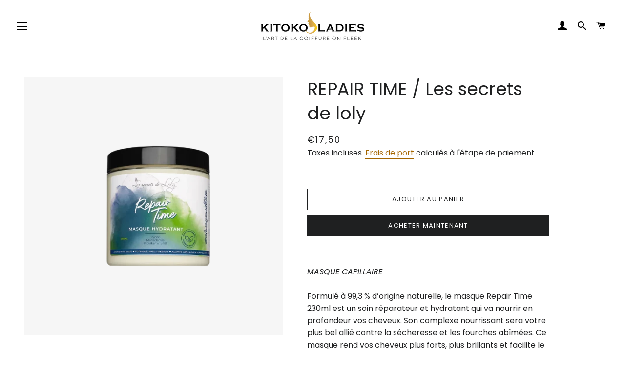

--- FILE ---
content_type: text/html; charset=utf-8
request_url: https://kitoko-ladies.com/products/repair-time-les-secrets-de-loly
body_size: 31454
content:
<!doctype html>
<html class="no-js" lang="fr">
<head>

  <!-- Basic page needs ================================================== -->
  <meta charset="utf-8">
  <meta http-equiv="X-UA-Compatible" content="IE=edge,chrome=1">

  
    <link rel="shortcut icon" href="//kitoko-ladies.com/cdn/shop/files/kitoko-ladies-logo_32x32.jpg?v=1757493216" type="image/png" />
  

  <!-- Title and description ================================================== -->
  <title>
  REPAIR TIME / Les secrets de loly &ndash; Kitoko Ladies 
  </title>

  
  <meta name="description" content="  MASQUE CAPILLAIRE Formulé à 99,3 % d’origine naturelle, le masque Repair Time 230ml est un soin réparateur et hydratant qui va nourrir en profondeur vos cheveux. Son complexe nourrissant sera votre plus bel allié contre la sécheresse et les fourches abîmées. Ce masque rend vos cheveux plus forts, plus brillants et fa">
  

  <!-- Helpers ================================================== -->
  <!-- /snippets/social-meta-tags.liquid -->




<meta property="og:site_name" content="Kitoko Ladies ">
<meta property="og:url" content="https://kitoko-ladies.com/products/repair-time-les-secrets-de-loly">
<meta property="og:title" content="REPAIR TIME / Les secrets de loly">
<meta property="og:type" content="product">
<meta property="og:description" content="  MASQUE CAPILLAIRE Formulé à 99,3 % d’origine naturelle, le masque Repair Time 230ml est un soin réparateur et hydratant qui va nourrir en profondeur vos cheveux. Son complexe nourrissant sera votre plus bel allié contre la sécheresse et les fourches abîmées. Ce masque rend vos cheveux plus forts, plus brillants et fa">

  <meta property="og:price:amount" content="17,50">
  <meta property="og:price:currency" content="EUR">

<meta property="og:image" content="http://kitoko-ladies.com/cdn/shop/products/REPAIRTIMELESSECRETSDELOLY_1200x1200.webp?v=1703205182">
<meta property="og:image:secure_url" content="https://kitoko-ladies.com/cdn/shop/products/REPAIRTIMELESSECRETSDELOLY_1200x1200.webp?v=1703205182">


<meta name="twitter:card" content="summary_large_image">
<meta name="twitter:title" content="REPAIR TIME / Les secrets de loly">
<meta name="twitter:description" content="  MASQUE CAPILLAIRE Formulé à 99,3 % d’origine naturelle, le masque Repair Time 230ml est un soin réparateur et hydratant qui va nourrir en profondeur vos cheveux. Son complexe nourrissant sera votre plus bel allié contre la sécheresse et les fourches abîmées. Ce masque rend vos cheveux plus forts, plus brillants et fa">

  <link rel="canonical" href="https://kitoko-ladies.com/products/repair-time-les-secrets-de-loly">
  <meta name="viewport" content="width=device-width,initial-scale=1,shrink-to-fit=no">
  <meta name="theme-color" content="#1f2021">

  <!-- CSS ================================================== -->
  <link href="//kitoko-ladies.com/cdn/shop/t/5/assets/timber.scss.css?v=91850831901748334061764084947" rel="stylesheet" type="text/css" media="all" />
  <link href="//kitoko-ladies.com/cdn/shop/t/5/assets/theme.scss.css?v=124086930942911496901764084948" rel="stylesheet" type="text/css" media="all" />

  <!-- Sections ================================================== -->
  <script>
    window.theme = window.theme || {};
    theme.strings = {
      zoomClose: "Fermer (Esc)",
      zoomPrev: "Précédent (flèche gauche)",
      zoomNext: "Suivant (flèche droite)",
      moneyFormat: "€{{amount_with_comma_separator}}",
      addressError: "Vous ne trouvez pas cette adresse",
      addressNoResults: "Aucun résultat pour cette adresse",
      addressQueryLimit: "Vous avez dépassé la limite de Google utilisation de l'API. Envisager la mise à niveau à un \u003ca href=\"https:\/\/developers.google.com\/maps\/premium\/usage-limits\"\u003erégime spécial\u003c\/a\u003e.",
      authError: "Il y avait un problème authentifier votre compte Google Maps.",
      cartEmpty: "Votre panier est vide.",
      cartCookie: "Activer les cookies pour utiliser le panier",
      cartSavings: "Vous économisez [savings]",
      productSlideLabel: "Diapositive [slide_number] sur [slide_max]."
    };
    theme.settings = {
      cartType: "page",
      gridType: null
    };
  </script>

  <script src="//kitoko-ladies.com/cdn/shop/t/5/assets/jquery-2.2.3.min.js?v=58211863146907186831640254653" type="text/javascript"></script>

  <script src="//kitoko-ladies.com/cdn/shop/t/5/assets/lazysizes.min.js?v=155223123402716617051640254653" async="async"></script>

  <script src="//kitoko-ladies.com/cdn/shop/t/5/assets/theme.js?v=165454062280830731491640254688" defer="defer"></script>

  <!-- Header hook for plugins ================================================== -->
  <script>window.performance && window.performance.mark && window.performance.mark('shopify.content_for_header.start');</script><meta name="facebook-domain-verification" content="n7mph2anhlkx8basc2mx2g3wgg7vlg">
<meta name="google-site-verification" content="zKM-siHtbh0iHXqbHYaDG1B7FVbed56oETG31b1xuNI">
<meta id="shopify-digital-wallet" name="shopify-digital-wallet" content="/53340143775/digital_wallets/dialog">
<meta name="shopify-checkout-api-token" content="d5aba76ad407853007ef0abb03a5d3ea">
<meta id="in-context-paypal-metadata" data-shop-id="53340143775" data-venmo-supported="false" data-environment="production" data-locale="fr_FR" data-paypal-v4="true" data-currency="EUR">
<link rel="alternate" type="application/json+oembed" href="https://kitoko-ladies.com/products/repair-time-les-secrets-de-loly.oembed">
<script async="async" src="/checkouts/internal/preloads.js?locale=fr-FR"></script>
<script id="shopify-features" type="application/json">{"accessToken":"d5aba76ad407853007ef0abb03a5d3ea","betas":["rich-media-storefront-analytics"],"domain":"kitoko-ladies.com","predictiveSearch":true,"shopId":53340143775,"locale":"fr"}</script>
<script>var Shopify = Shopify || {};
Shopify.shop = "kitoko-ladies-shop.myshopify.com";
Shopify.locale = "fr";
Shopify.currency = {"active":"EUR","rate":"1.0"};
Shopify.country = "FR";
Shopify.theme = {"name":"Kitoko Ladies Shop V2","id":128172490911,"schema_name":"Brooklyn","schema_version":"17.4.1","theme_store_id":730,"role":"main"};
Shopify.theme.handle = "null";
Shopify.theme.style = {"id":null,"handle":null};
Shopify.cdnHost = "kitoko-ladies.com/cdn";
Shopify.routes = Shopify.routes || {};
Shopify.routes.root = "/";</script>
<script type="module">!function(o){(o.Shopify=o.Shopify||{}).modules=!0}(window);</script>
<script>!function(o){function n(){var o=[];function n(){o.push(Array.prototype.slice.apply(arguments))}return n.q=o,n}var t=o.Shopify=o.Shopify||{};t.loadFeatures=n(),t.autoloadFeatures=n()}(window);</script>
<script id="shop-js-analytics" type="application/json">{"pageType":"product"}</script>
<script defer="defer" async type="module" src="//kitoko-ladies.com/cdn/shopifycloud/shop-js/modules/v2/client.init-shop-cart-sync_XvpUV7qp.fr.esm.js"></script>
<script defer="defer" async type="module" src="//kitoko-ladies.com/cdn/shopifycloud/shop-js/modules/v2/chunk.common_C2xzKNNs.esm.js"></script>
<script type="module">
  await import("//kitoko-ladies.com/cdn/shopifycloud/shop-js/modules/v2/client.init-shop-cart-sync_XvpUV7qp.fr.esm.js");
await import("//kitoko-ladies.com/cdn/shopifycloud/shop-js/modules/v2/chunk.common_C2xzKNNs.esm.js");

  window.Shopify.SignInWithShop?.initShopCartSync?.({"fedCMEnabled":true,"windoidEnabled":true});

</script>
<script>(function() {
  var isLoaded = false;
  function asyncLoad() {
    if (isLoaded) return;
    isLoaded = true;
    var urls = ["\/\/www.powr.io\/powr.js?powr-token=kitoko-ladies-shop.myshopify.com\u0026external-type=shopify\u0026shop=kitoko-ladies-shop.myshopify.com","\/\/cdn.shopify.com\/proxy\/47645ac6df4e102ae4d54156cb4daff602cd295de0c09c0d7473e48d72b6675e\/kitoko-ladies-shop.bookthatapp.com\/javascripts\/bta-installed.js?shop=kitoko-ladies-shop.myshopify.com\u0026sp-cache-control=cHVibGljLCBtYXgtYWdlPTkwMA","\/\/kitoko-ladies-shop.bookthatapp.com\/javascripts\/bta.js?shop=kitoko-ladies-shop.myshopify.com","https:\/\/faq-king.com\/scripts\/faq_app_6dbc78ed6783ba5f39f322d02682ef22.js?shop=kitoko-ladies-shop.myshopify.com"];
    for (var i = 0; i < urls.length; i++) {
      var s = document.createElement('script');
      s.type = 'text/javascript';
      s.async = true;
      s.src = urls[i];
      var x = document.getElementsByTagName('script')[0];
      x.parentNode.insertBefore(s, x);
    }
  };
  if(window.attachEvent) {
    window.attachEvent('onload', asyncLoad);
  } else {
    window.addEventListener('load', asyncLoad, false);
  }
})();</script>
<script id="__st">var __st={"a":53340143775,"offset":3600,"reqid":"58c837cb-1240-41a0-83b3-09165115a724-1768717502","pageurl":"kitoko-ladies.com\/products\/repair-time-les-secrets-de-loly","u":"f2790f0c3ac6","p":"product","rtyp":"product","rid":8351926354264};</script>
<script>window.ShopifyPaypalV4VisibilityTracking = true;</script>
<script id="captcha-bootstrap">!function(){'use strict';const t='contact',e='account',n='new_comment',o=[[t,t],['blogs',n],['comments',n],[t,'customer']],c=[[e,'customer_login'],[e,'guest_login'],[e,'recover_customer_password'],[e,'create_customer']],r=t=>t.map((([t,e])=>`form[action*='/${t}']:not([data-nocaptcha='true']) input[name='form_type'][value='${e}']`)).join(','),a=t=>()=>t?[...document.querySelectorAll(t)].map((t=>t.form)):[];function s(){const t=[...o],e=r(t);return a(e)}const i='password',u='form_key',d=['recaptcha-v3-token','g-recaptcha-response','h-captcha-response',i],f=()=>{try{return window.sessionStorage}catch{return}},m='__shopify_v',_=t=>t.elements[u];function p(t,e,n=!1){try{const o=window.sessionStorage,c=JSON.parse(o.getItem(e)),{data:r}=function(t){const{data:e,action:n}=t;return t[m]||n?{data:e,action:n}:{data:t,action:n}}(c);for(const[e,n]of Object.entries(r))t.elements[e]&&(t.elements[e].value=n);n&&o.removeItem(e)}catch(o){console.error('form repopulation failed',{error:o})}}const l='form_type',E='cptcha';function T(t){t.dataset[E]=!0}const w=window,h=w.document,L='Shopify',v='ce_forms',y='captcha';let A=!1;((t,e)=>{const n=(g='f06e6c50-85a8-45c8-87d0-21a2b65856fe',I='https://cdn.shopify.com/shopifycloud/storefront-forms-hcaptcha/ce_storefront_forms_captcha_hcaptcha.v1.5.2.iife.js',D={infoText:'Protégé par hCaptcha',privacyText:'Confidentialité',termsText:'Conditions'},(t,e,n)=>{const o=w[L][v],c=o.bindForm;if(c)return c(t,g,e,D).then(n);var r;o.q.push([[t,g,e,D],n]),r=I,A||(h.body.append(Object.assign(h.createElement('script'),{id:'captcha-provider',async:!0,src:r})),A=!0)});var g,I,D;w[L]=w[L]||{},w[L][v]=w[L][v]||{},w[L][v].q=[],w[L][y]=w[L][y]||{},w[L][y].protect=function(t,e){n(t,void 0,e),T(t)},Object.freeze(w[L][y]),function(t,e,n,w,h,L){const[v,y,A,g]=function(t,e,n){const i=e?o:[],u=t?c:[],d=[...i,...u],f=r(d),m=r(i),_=r(d.filter((([t,e])=>n.includes(e))));return[a(f),a(m),a(_),s()]}(w,h,L),I=t=>{const e=t.target;return e instanceof HTMLFormElement?e:e&&e.form},D=t=>v().includes(t);t.addEventListener('submit',(t=>{const e=I(t);if(!e)return;const n=D(e)&&!e.dataset.hcaptchaBound&&!e.dataset.recaptchaBound,o=_(e),c=g().includes(e)&&(!o||!o.value);(n||c)&&t.preventDefault(),c&&!n&&(function(t){try{if(!f())return;!function(t){const e=f();if(!e)return;const n=_(t);if(!n)return;const o=n.value;o&&e.removeItem(o)}(t);const e=Array.from(Array(32),(()=>Math.random().toString(36)[2])).join('');!function(t,e){_(t)||t.append(Object.assign(document.createElement('input'),{type:'hidden',name:u})),t.elements[u].value=e}(t,e),function(t,e){const n=f();if(!n)return;const o=[...t.querySelectorAll(`input[type='${i}']`)].map((({name:t})=>t)),c=[...d,...o],r={};for(const[a,s]of new FormData(t).entries())c.includes(a)||(r[a]=s);n.setItem(e,JSON.stringify({[m]:1,action:t.action,data:r}))}(t,e)}catch(e){console.error('failed to persist form',e)}}(e),e.submit())}));const S=(t,e)=>{t&&!t.dataset[E]&&(n(t,e.some((e=>e===t))),T(t))};for(const o of['focusin','change'])t.addEventListener(o,(t=>{const e=I(t);D(e)&&S(e,y())}));const B=e.get('form_key'),M=e.get(l),P=B&&M;t.addEventListener('DOMContentLoaded',(()=>{const t=y();if(P)for(const e of t)e.elements[l].value===M&&p(e,B);[...new Set([...A(),...v().filter((t=>'true'===t.dataset.shopifyCaptcha))])].forEach((e=>S(e,t)))}))}(h,new URLSearchParams(w.location.search),n,t,e,['guest_login'])})(!0,!0)}();</script>
<script integrity="sha256-4kQ18oKyAcykRKYeNunJcIwy7WH5gtpwJnB7kiuLZ1E=" data-source-attribution="shopify.loadfeatures" defer="defer" src="//kitoko-ladies.com/cdn/shopifycloud/storefront/assets/storefront/load_feature-a0a9edcb.js" crossorigin="anonymous"></script>
<script data-source-attribution="shopify.dynamic_checkout.dynamic.init">var Shopify=Shopify||{};Shopify.PaymentButton=Shopify.PaymentButton||{isStorefrontPortableWallets:!0,init:function(){window.Shopify.PaymentButton.init=function(){};var t=document.createElement("script");t.src="https://kitoko-ladies.com/cdn/shopifycloud/portable-wallets/latest/portable-wallets.fr.js",t.type="module",document.head.appendChild(t)}};
</script>
<script data-source-attribution="shopify.dynamic_checkout.buyer_consent">
  function portableWalletsHideBuyerConsent(e){var t=document.getElementById("shopify-buyer-consent"),n=document.getElementById("shopify-subscription-policy-button");t&&n&&(t.classList.add("hidden"),t.setAttribute("aria-hidden","true"),n.removeEventListener("click",e))}function portableWalletsShowBuyerConsent(e){var t=document.getElementById("shopify-buyer-consent"),n=document.getElementById("shopify-subscription-policy-button");t&&n&&(t.classList.remove("hidden"),t.removeAttribute("aria-hidden"),n.addEventListener("click",e))}window.Shopify?.PaymentButton&&(window.Shopify.PaymentButton.hideBuyerConsent=portableWalletsHideBuyerConsent,window.Shopify.PaymentButton.showBuyerConsent=portableWalletsShowBuyerConsent);
</script>
<script>
  function portableWalletsCleanup(e){e&&e.src&&console.error("Failed to load portable wallets script "+e.src);var t=document.querySelectorAll("shopify-accelerated-checkout .shopify-payment-button__skeleton, shopify-accelerated-checkout-cart .wallet-cart-button__skeleton"),e=document.getElementById("shopify-buyer-consent");for(let e=0;e<t.length;e++)t[e].remove();e&&e.remove()}function portableWalletsNotLoadedAsModule(e){e instanceof ErrorEvent&&"string"==typeof e.message&&e.message.includes("import.meta")&&"string"==typeof e.filename&&e.filename.includes("portable-wallets")&&(window.removeEventListener("error",portableWalletsNotLoadedAsModule),window.Shopify.PaymentButton.failedToLoad=e,"loading"===document.readyState?document.addEventListener("DOMContentLoaded",window.Shopify.PaymentButton.init):window.Shopify.PaymentButton.init())}window.addEventListener("error",portableWalletsNotLoadedAsModule);
</script>

<script type="module" src="https://kitoko-ladies.com/cdn/shopifycloud/portable-wallets/latest/portable-wallets.fr.js" onError="portableWalletsCleanup(this)" crossorigin="anonymous"></script>
<script nomodule>
  document.addEventListener("DOMContentLoaded", portableWalletsCleanup);
</script>

<link id="shopify-accelerated-checkout-styles" rel="stylesheet" media="screen" href="https://kitoko-ladies.com/cdn/shopifycloud/portable-wallets/latest/accelerated-checkout-backwards-compat.css" crossorigin="anonymous">
<style id="shopify-accelerated-checkout-cart">
        #shopify-buyer-consent {
  margin-top: 1em;
  display: inline-block;
  width: 100%;
}

#shopify-buyer-consent.hidden {
  display: none;
}

#shopify-subscription-policy-button {
  background: none;
  border: none;
  padding: 0;
  text-decoration: underline;
  font-size: inherit;
  cursor: pointer;
}

#shopify-subscription-policy-button::before {
  box-shadow: none;
}

      </style>

<script>window.performance && window.performance.mark && window.performance.mark('shopify.content_for_header.end');</script>
  <script type="text/javascript">
    var Tipo = Tipo || {};
    Tipo.Booking = Tipo.Booking || {};
    Tipo.Booking.appUrl = 'https://booking.tipo.io';
    Tipo.Booking.shop = {
      id: 21086,
      url : 'kitoko-ladies-shop.myshopify.com',
      domain : 'kitoko-ladies.com',
      settings : "{\"general\":{\"hide_add_to_cart\":\"2\",\"hide_buy_now\":\"2\",\"redirect_url\":null,\"allow_bring_more\":false,\"confirm_to\":\"cart\",\"time_format\":\"24h\",\"multipleEmployees\":\"1\",\"multipleLocations\":\"0\",\"formatDate\":\"DD\\\/MM\\\/YYYY\",\"formatDateServe\":\"d\\\/m\\\/Y\",\"formatDateTime\":\"DD\\\/MM\\\/YYYY HH:mm\",\"formatTime\":\"HH:mm\",\"weekStart\":\"2\"},\"booking\":{\"text_price_color\":\"#000000\",\"timeBlock\":\"fixed\",\"stepping\":\"60\",\"font\":\"Arial\",\"primary_color\":\"#000000\",\"cancel_button\":\"#ffffff\",\"text_color\":\"#000000\",\"calender_background_color\":\"#eebf28\",\"calender_text_color\":\"#ffffff\",\"day_off_color\":\"#a3a3a3\",\"time_slot_color\":\"#eebf28\",\"time_slot_color_hover\":\"#313d88\",\"selected_time_slot_color\":\"#ffd153\",\"background_color_calendar\":\"#2b3360\",\"background_image\":\"preset2.jpg\",\"selected_day_color\":\"#000000\",\"time_slot_color_selected\":\"#000000\",\"background_color_box_message_time_slot_no_available\":\"#e9e9e9\",\"text_color_text_box_message_time_slot_no_available\":\"#424242\",\"time_slot_no_available_color\":\"#a3a3a3\",\"sortProduct\":{\"type\":1,\"sortProductAuto\":\"asc\",\"sortProductManually\":[\"6707752730783\",\"6705253384351\",\"6711742464159\",\"6722345107615\",\"6722338259103\",\"6722332197023\",\"6722327806111\",\"6722321055903\",\"6722318860447\",\"6722314403999\",\"6711768383647\",\"6711764877471\",\"6711752556703\",\"6722586378399\",\"6722366013599\",\"6722362704031\",\"6722358673567\",\"6722355495071\",\"6722353037471\",\"6722350481567\",\"6722348712095\",\"6722578907295\",\"6722572353695\",\"7004580118687\",\"6998616899743\",\"6998612672671\",\"6998594814111\",\"6998579118239\",\"6793524936863\",\"6793522151583\",\"6793542893727\",\"7077006180511\",\"6793529983135\",\"7117515849887\",\"7142326042783\",\"7151221112991\",\"7151288483999\",\"7151482667167\",\"7162202259615\",\"6793592045727\",\"7165879353503\",\"7165894459551\",\"7170109767839\"]},\"statusDefault\":\"2\"},\"translation\":{\"languageDatepicker\":\"fr-FR\",\"customDatePickerDays\":\"Sunday, Monday, Tuesday, Wednesday, Thursday, Friday, Saturday\",\"customDatePickerDaysShort\":\"Sun, Mon, Tue, Wed, Thu, Fri, Sat\",\"customDatePickerDaysMin\":\"Su, Mo, Tu, We, Th, Fr, Sa\",\"customDatePickerMonths\":\"January, February, March, April, May, June, July, August, September, October, November, December\",\"customDatePickerMonthsShort\":\"Jan, Feb, Mar, Apr, May, Jun, Jul, Aug, Sep, Oct, Nov, Dec\",\"widget\":{\"default\":{\"please_select\":\"R\\u00e9servation\",\"training\":\"Training\",\"trainer\":\"Trainer\",\"bringing_anyone\":\"Bringing anyone with you?\",\"num_of_additional\":\"Accompagnant\",\"date_and_time\":\"Choisir date et heure\",\"continue\":\"Continuez\",\"total_price\":\"Montant Total\",\"confirm\":\"Confirmer\",\"cancel\":\"Cancel\",\"thank_you\":\"Thank you! Your booking is completed\",\"date\":\"Date\",\"time\":\"Heure\",\"datetime\":\"Date\",\"duration\":\"Temps\",\"location\":\"Lieu\",\"first_name\":\"First name\",\"last_name\":\"Last name\",\"phone\":\"Phone\",\"email\":\"Email\",\"address\":\"Address\",\"address_2\":\"Address 2\",\"status\":\"Statut\",\"country\":\"Country\",\"full_name\":\"Fullname\",\"product\":\"Choisir\",\"product_placeholder\":\"R\\u00e9servation\",\"variant\":\"Variant\",\"variant_placeholder\":\"Select your variant\",\"location_placeholder\":\"Choisir le lieu\",\"employee\":\"Professionnel\",\"employee_placeholder\":\"Choisi un professionnel\",\"quantity\":\"Quantit\\u00e9\",\"back\":\"Retour\",\"payment\":\"Paiement\",\"you_can_only_bring\":\"You can only bring {number} people\",\"not_available\":\"Le service est non-disponible\",\"no_employee\":\"Pas de professionnel\",\"no_location\":\"Pas de lieu\",\"is_required\":\"Champs obligatoire\",\"valid_phone_number\":\"T\\u00e9l\\u00e9phone non valide\",\"valid_email\":\"Entrez un email\",\"time_slot_no_available\":\"Non disponible\",\"price\":\"Prix\",\"export_file_isc\":\"Exporter fichier\",\"confirm_free_booking_successfully\":\"Merci pour votre r\\u00e9servation. A bient\\u00f4t.\",\"confirm_free_booking_unsuccessfully\":\"Whoops, r\\u00e9servation non valide\",\"duration_unit\":\"minutes\"}},\"price\":\"Price\",\"not_available\":\"Selected training is currently not available.\"},\"integrate\":{\"zapier\":{\"cretaeOrUpdateUrl\":null,\"deleteUrl\":null}},\"free_form\":{\"first_name\":{\"enable\":true,\"label\":\"Pr\\u00e9nom\",\"required\":true},\"last_name\":{\"enable\":true,\"label\":\"Nom\",\"required\":true},\"phone_number\":{\"enable\":true,\"label\":\"Num\\u00e9ro de t\\u00e9l\\u00e9phone\",\"required\":true},\"email\":{\"label\":\"Email\",\"required\":true,\"enable\":true}}}",
      locale: 'en',
      plan : {"id":9,"version":"2","plan":"PRO","feature":"{\"employee\":-1,\"product\":-1,\"location\":-1,\"extraFieldSet\":true,\"hideBrand\":true,\"trialDay\":7,\"trialDayOld\":7,\"priceOld\":\"29.9\",\"googleCalendar\":true}","price":"14.90","type":"month","status":1,"created_at":null,"updated_at":"2021-12-13 03:56:44"}
    };
    Tipo.Booking.locale = "fr";
    Tipo.Booking.countryCode = ['fr'];
    
      Tipo.Booking.product = {"id":8351926354264,"title":"REPAIR TIME \/ Les secrets de loly","handle":"repair-time-les-secrets-de-loly","description":"\u003cp\u003e \u003c\/p\u003e\n\u003cp\u003e\u003cmeta charset=\"utf-8\"\u003e\u003cmeta charset=\"utf-8\"\u003e\u003cem\u003eMASQUE CAPILLAIRE\u003c\/em\u003e\u003cbr\u003e\u003cmeta charset=\"utf-8\"\u003e\u003c\/p\u003e\n\u003cp\u003eFormulé à 99,3 % d’origine naturelle, le masque Repair Time 230ml est un soin réparateur et hydratant qui va nourrir en profondeur vos cheveux. Son complexe nourrissant sera votre plus bel allié contre la sécheresse et les fourches abîmées. Ce masque rend vos cheveux plus forts, plus brillants et facilite le coiffage. Sa texture crémeuse onctueuse et sa douce odeur de pamplemousse et de bois de rose vont faire votre plus grand bonheur. Ce masque convient aux cheveux ondulés, bouclés, frisés, crépus.\u003c\/p\u003e\n\u003cul\u003e\n\u003cli\u003eL’huile de macadamia nourrit, adoucit et préserve la coloration.\u003c\/li\u003e\n\u003cli\u003eL’huile végétale de jojoba revitalise et fait briller les longueurs.\u003c\/li\u003e\n\u003cli\u003eLa provitamine B5 fortifie, gaine et répare. Elle rend les cheveux brillants, souples et faciles à coiffer.\u003c\/li\u003e\n\u003c\/ul\u003e\n\u003cp\u003e\u003cmeta charset=\"utf-8\"\u003e\u003cspan\u003e\u003cstrong\u003eINGREDIENTS :\u003c\/strong\u003e \u003cmeta charset=\"utf-8\"\u003eAQUA, GLYCERIN, CETEARYL ALCOHOL, SIMMONDSIA CHINENSIS SEED OIL, BEHENTRIMONIUM METHOSULFATE, COCOS NUCIFERA OIL*, STEARAMIDOPROPYL DIMETHYLAMINE, CITRIC ACID, ALOE BARBADENSIS LEAF JUICE POWDER*, MACADAMIA INTEGRIFOLIA SEED OIL, PANTHENOL, CITRUS PARADISI PEEL OIL, ANIBA ROSAEODORA WOOD OIL, BENZYL ALCOHOL, DEHYDROACETIC ACID, LIMONENE**, LINALOOL\u003c\/span\u003e\u003c\/p\u003e","published_at":"2023-03-22T17:10:40+01:00","created_at":"2023-03-22T17:08:53+01:00","vendor":"Kitoko Ladies","type":"","tags":["les secrets de loly","produits","shop"],"price":1750,"price_min":1750,"price_max":1750,"available":true,"price_varies":false,"compare_at_price":1450,"compare_at_price_min":1450,"compare_at_price_max":1450,"compare_at_price_varies":false,"variants":[{"id":46429717889368,"title":"Default Title","option1":"Default Title","option2":null,"option3":null,"sku":"","requires_shipping":true,"taxable":false,"featured_image":null,"available":true,"name":"REPAIR TIME \/ Les secrets de loly","public_title":null,"options":["Default Title"],"price":1750,"weight":200,"compare_at_price":1450,"inventory_management":null,"barcode":"","requires_selling_plan":false,"selling_plan_allocations":[]}],"images":["\/\/kitoko-ladies.com\/cdn\/shop\/products\/REPAIRTIMELESSECRETSDELOLY.webp?v=1703205182"],"featured_image":"\/\/kitoko-ladies.com\/cdn\/shop\/products\/REPAIRTIMELESSECRETSDELOLY.webp?v=1703205182","options":["Title"],"media":[{"alt":null,"id":41389860061528,"position":1,"preview_image":{"aspect_ratio":1.0,"height":700,"width":700,"src":"\/\/kitoko-ladies.com\/cdn\/shop\/products\/REPAIRTIMELESSECRETSDELOLY.webp?v=1703205182"},"aspect_ratio":1.0,"height":700,"media_type":"image","src":"\/\/kitoko-ladies.com\/cdn\/shop\/products\/REPAIRTIMELESSECRETSDELOLY.webp?v=1703205182","width":700}],"requires_selling_plan":false,"selling_plan_groups":[],"content":"\u003cp\u003e \u003c\/p\u003e\n\u003cp\u003e\u003cmeta charset=\"utf-8\"\u003e\u003cmeta charset=\"utf-8\"\u003e\u003cem\u003eMASQUE CAPILLAIRE\u003c\/em\u003e\u003cbr\u003e\u003cmeta charset=\"utf-8\"\u003e\u003c\/p\u003e\n\u003cp\u003eFormulé à 99,3 % d’origine naturelle, le masque Repair Time 230ml est un soin réparateur et hydratant qui va nourrir en profondeur vos cheveux. Son complexe nourrissant sera votre plus bel allié contre la sécheresse et les fourches abîmées. Ce masque rend vos cheveux plus forts, plus brillants et facilite le coiffage. Sa texture crémeuse onctueuse et sa douce odeur de pamplemousse et de bois de rose vont faire votre plus grand bonheur. Ce masque convient aux cheveux ondulés, bouclés, frisés, crépus.\u003c\/p\u003e\n\u003cul\u003e\n\u003cli\u003eL’huile de macadamia nourrit, adoucit et préserve la coloration.\u003c\/li\u003e\n\u003cli\u003eL’huile végétale de jojoba revitalise et fait briller les longueurs.\u003c\/li\u003e\n\u003cli\u003eLa provitamine B5 fortifie, gaine et répare. Elle rend les cheveux brillants, souples et faciles à coiffer.\u003c\/li\u003e\n\u003c\/ul\u003e\n\u003cp\u003e\u003cmeta charset=\"utf-8\"\u003e\u003cspan\u003e\u003cstrong\u003eINGREDIENTS :\u003c\/strong\u003e \u003cmeta charset=\"utf-8\"\u003eAQUA, GLYCERIN, CETEARYL ALCOHOL, SIMMONDSIA CHINENSIS SEED OIL, BEHENTRIMONIUM METHOSULFATE, COCOS NUCIFERA OIL*, STEARAMIDOPROPYL DIMETHYLAMINE, CITRIC ACID, ALOE BARBADENSIS LEAF JUICE POWDER*, MACADAMIA INTEGRIFOLIA SEED OIL, PANTHENOL, CITRUS PARADISI PEEL OIL, ANIBA ROSAEODORA WOOD OIL, BENZYL ALCOHOL, DEHYDROACETIC ACID, LIMONENE**, LINALOOL\u003c\/span\u003e\u003c\/p\u003e"};
      Tipo.Booking.product.options = [{"name":"Title","position":1,"values":["Default Title"]}];
      
        Tipo.Booking.product.variants[0].inventory_management = '';
        Tipo.Booking.product.variants[0].inventory_quantity = 100;
        Tipo.Booking.product.variants[0].inventory_policy = 'continue';
      
    

    

    Tipo.Booking.settings = {"general":{"hide_add_to_cart":"2","hide_buy_now":"2","redirect_url":null,"allow_bring_more":false,"confirm_to":"cart","time_format":"24h","multipleEmployees":"1","multipleLocations":"0","formatDate":"DD\/MM\/YYYY","formatDateServe":"d\/m\/Y","formatDateTime":"DD\/MM\/YYYY HH:mm","formatTime":"HH:mm","weekStart":"2"},"booking":{"text_price_color":"#000000","timeBlock":"fixed","stepping":"60","font":"Arial","primary_color":"#000000","cancel_button":"#ffffff","text_color":"#000000","calender_background_color":"#eebf28","calender_text_color":"#ffffff","day_off_color":"#a3a3a3","time_slot_color":"#eebf28","time_slot_color_hover":"#313d88","selected_time_slot_color":"#ffd153","background_color_calendar":"#2b3360","background_image":"preset2.jpg","selected_day_color":"#000000","time_slot_color_selected":"#000000","background_color_box_message_time_slot_no_available":"#e9e9e9","text_color_text_box_message_time_slot_no_available":"#424242","time_slot_no_available_color":"#a3a3a3","sortProduct":{"type":1,"sortProductAuto":"asc","sortProductManually":["6707752730783","6705253384351","6711742464159","6722345107615","6722338259103","6722332197023","6722327806111","6722321055903","6722318860447","6722314403999","6711768383647","6711764877471","6711752556703","6722586378399","6722366013599","6722362704031","6722358673567","6722355495071","6722353037471","6722350481567","6722348712095","6722578907295","6722572353695","7004580118687","6998616899743","6998612672671","6998594814111","6998579118239","6793524936863","6793522151583","6793542893727","7077006180511","6793529983135","7117515849887","7142326042783","7151221112991","7151288483999","7151482667167","7162202259615","6793592045727","7165879353503","7165894459551","7170109767839"]},"statusDefault":"2"},"translation":{"languageDatepicker":"fr-FR","customDatePickerDays":"Sunday, Monday, Tuesday, Wednesday, Thursday, Friday, Saturday","customDatePickerDaysShort":"Sun, Mon, Tue, Wed, Thu, Fri, Sat","customDatePickerDaysMin":"Su, Mo, Tu, We, Th, Fr, Sa","customDatePickerMonths":"January, February, March, April, May, June, July, August, September, October, November, December","customDatePickerMonthsShort":"Jan, Feb, Mar, Apr, May, Jun, Jul, Aug, Sep, Oct, Nov, Dec","widget":{"default":{"please_select":"R\u00e9servation","training":"Training","trainer":"Trainer","bringing_anyone":"Bringing anyone with you?","num_of_additional":"Accompagnant","date_and_time":"Choisir date et heure","continue":"Continuez","total_price":"Montant Total","confirm":"Confirmer","cancel":"Cancel","thank_you":"Thank you! Your booking is completed","date":"Date","time":"Heure","datetime":"Date","duration":"Temps","location":"Lieu","first_name":"First name","last_name":"Last name","phone":"Phone","email":"Email","address":"Address","address_2":"Address 2","status":"Statut","country":"Country","full_name":"Fullname","product":"Choisir","product_placeholder":"R\u00e9servation","variant":"Variant","variant_placeholder":"Select your variant","location_placeholder":"Choisir le lieu","employee":"Professionnel","employee_placeholder":"Choisi un professionnel","quantity":"Quantit\u00e9","back":"Retour","payment":"Paiement","you_can_only_bring":"You can only bring {number} people","not_available":"Le service est non-disponible","no_employee":"Pas de professionnel","no_location":"Pas de lieu","is_required":"Champs obligatoire","valid_phone_number":"T\u00e9l\u00e9phone non valide","valid_email":"Entrez un email","time_slot_no_available":"Non disponible","price":"Prix","export_file_isc":"Exporter fichier","confirm_free_booking_successfully":"Merci pour votre r\u00e9servation. A bient\u00f4t.","confirm_free_booking_unsuccessfully":"Whoops, r\u00e9servation non valide","duration_unit":"minutes"}},"price":"Price","not_available":"Selected training is currently not available."},"free_form":{"first_name":{"enable":true,"label":"Pr\u00e9nom","required":true},"last_name":{"enable":true,"label":"Nom","required":true},"phone_number":{"enable":true,"label":"Num\u00e9ro de t\u00e9l\u00e9phone","required":true},"email":{"label":"Email","required":true,"enable":true}},"languageDatepicker":{"days":["Dimanche","Lundi","Mardi","Mercredi","Jeudi","Vendredi","Samedi"],"daysShort":["Dim","Lun","Mar","Mer","Jeu","Ven","Sam"],"daysMin":["Di","Lu","Ma","Me","Je","Ve","Sa"],"months":["Janvier","F\u00e9vrier","Mars","Avril","Mai","Juin","Juillet","Ao\u00fbt","Septembre","Octobre","Novembre","D\u00e9cembre"],"monthsShort":["Jan","Fev","Mar","Avr","Mai","Jun","Jui","Ao\u00fb","Sep","Oct","Nov","Dec"]}}
  Tipo.Booking.page = {
    type : 'product'
  };
  Tipo.Booking.money_format = '€{{amount_with_comma_separator}}';
  Tipo.Booking.timezone = {
    shop : 'Europe/Paris',
    server : 'UTC'
  }
  Tipo.Booking.configs = {
    products : [{"id":"6707752730783","title":"2 CORNROWS","handle":"2-cornrows","capacity":{"rule":{"39812176511135":2,"39812176543903":2},"type":"variant"},"extra_filed_set_id":5519,"note":null,"is_free":0,"available_time_basis":"product","duration":{"type":"variant","rule":[{"duration":60,"value":"39812176511135"},{"duration":60,"value":"39812176543903"}]},"location_ids":[25227],"employee_ids":[32052,34665]},{"id":"7162202259615","title":"3 Ninja Buns","handle":"bantu-knot-ponytail","capacity":{"type":"product","rule":1},"extra_filed_set_id":null,"note":null,"is_free":1,"available_time_basis":"employees","duration":{"type":"product","rule":60},"location_ids":[25227],"employee_ids":[32052]},{"id":"6998612672671","title":"4 CORNROWS TISSAGE AU BOUT","handle":"4-cornrows-tissage-au-bout","capacity":{"type":"product","rule":"2"},"extra_filed_set_id":5519,"note":null,"is_free":0,"available_time_basis":"product","duration":{"type":"product","rule":"90"},"location_ids":[25227],"employee_ids":[32052,34665]},{"id":"6711742464159","title":"BANTU KNOT","handle":"bantu-knot","capacity":{"type":"product","rule":"2"},"extra_filed_set_id":5519,"note":null,"is_free":0,"available_time_basis":"product","duration":{"type":"product","rule":"90"},"location_ids":[25227],"employee_ids":[32052,34665]},{"id":"6998594814111","title":"CAIXEIRO LOVE","handle":"caixeiro-love","capacity":{"type":"product","rule":"2"},"extra_filed_set_id":5519,"note":null,"is_free":0,"available_time_basis":"product","duration":{"type":"product","rule":"150"},"location_ids":[25227],"employee_ids":[32052,34665]},{"id":"7151482667167","title":"CONFECTION DE PERRUQUE","handle":"confection-de-perruque","capacity":{"type":"product","rule":1},"extra_filed_set_id":null,"note":null,"is_free":0,"available_time_basis":"employees","duration":{"type":"product","rule":120},"location_ids":[25227],"employee_ids":[32052]},{"id":"6998579118239","title":"CORNROWS BUN","handle":"cornrows-bun-2","capacity":{"type":"product","rule":"2"},"extra_filed_set_id":5519,"note":null,"is_free":0,"available_time_basis":"product","duration":{"type":"product","rule":"90"},"location_ids":[25227],"employee_ids":[32052,34665]},{"id":"6722572353695","title":"Chignon 2 couettes","handle":"chignon-2-couettes","capacity":{"type":"product","rule":"2"},"extra_filed_set_id":5519,"note":null,"is_free":0,"available_time_basis":"product","duration":{"type":"product","rule":"75"},"location_ids":[25227],"employee_ids":[32052,34665]},{"id":"6793524936863","title":"Chignon Chloe","handle":"chignon-chloe","capacity":{"type":"product","rule":"2"},"extra_filed_set_id":5519,"note":null,"is_free":0,"available_time_basis":"product","duration":{"type":"product","rule":60},"location_ids":[25227],"employee_ids":[32052,34665]},{"id":"7151288483999","title":"Chignon Mariage","handle":"chignon-mariage","capacity":{"type":"product","rule":1},"extra_filed_set_id":null,"note":null,"is_free":1,"available_time_basis":"employees","duration":{"type":"product","rule":60},"location_ids":[25227],"employee_ids":[32052]},{"id":"6793522151583","title":"Chignon bas","handle":"chignon-bas","capacity":{"type":"product","rule":"2"},"extra_filed_set_id":5519,"note":null,"is_free":0,"available_time_basis":"product","duration":{"type":"product","rule":60},"location_ids":[25227],"employee_ids":[32052,34665]},{"id":"6793542893727","title":"Chignon simple","handle":"chignon-simple","capacity":{"type":"product","rule":"2"},"extra_filed_set_id":5519,"note":null,"is_free":0,"available_time_basis":"product","duration":{"type":"product","rule":"60"},"location_ids":[25227],"employee_ids":[32052,34665]},{"id":"6711752556703","title":"Cornrows Crochets Braids","handle":"cornrows-crochets-braids","capacity":{"type":"product","rule":"2"},"extra_filed_set_id":5519,"note":null,"is_free":0,"available_time_basis":"product","duration":{"type":"product","rule":"90"},"location_ids":[25227],"employee_ids":[32052,34665]},{"id":"6722318860447","title":"Cornrows Pop Smoke","handle":"cornrows-pop-smoke","capacity":{"rule":{"39849439821983":2,"39849439854751":2},"type":"variant"},"extra_filed_set_id":5519,"note":null,"is_free":0,"available_time_basis":"product","duration":{"type":"variant","rule":[{"duration":120,"value":"39849439821983"},{"duration":120,"value":"39849439854751"}]},"location_ids":[25227],"employee_ids":[32052,34665]},{"id":"6711764877471","title":"Cornrows d\u00e9finis","handle":"cornrows-definis","capacity":{"type":"product","rule":"2"},"extra_filed_set_id":5519,"note":null,"is_free":0,"available_time_basis":"product","duration":{"type":"product","rule":120},"location_ids":[25227],"employee_ids":[32052,34665]},{"id":"6711768383647","title":"Cornrows d\u00e9finis chignon","handle":"cornrows-definis-chignon","capacity":{"type":"product","rule":"2"},"extra_filed_set_id":5519,"note":null,"is_free":0,"available_time_basis":"product","duration":{"type":"product","rule":"150"},"location_ids":[25227],"employee_ids":[32052,34665]},{"id":"6722314403999","title":"Cornrows d\u00e9finis freestyle","handle":"cornrows-definis-freestyle","capacity":{"type":"product","rule":"2"},"extra_filed_set_id":5519,"note":null,"is_free":0,"available_time_basis":"product","duration":{"type":"product","rule":"150"},"location_ids":[25227],"employee_ids":[32052,34665]},{"id":"6722586378399","title":"Customisation Lace frontale","handle":"customisation-lace-frontale","capacity":{"type":"product","rule":"2"},"extra_filed_set_id":5519,"note":null,"is_free":0,"available_time_basis":"product","duration":{"type":"product","rule":"30"},"location_ids":[25227],"employee_ids":[32052,34665]},{"id":"7004580118687","title":"FINE TRESSE","handle":"fine-tresse","capacity":{"type":"product","rule":"2"},"extra_filed_set_id":5519,"note":null,"is_free":0,"available_time_basis":"product","duration":{"type":"product","rule":"210"},"location_ids":[25227],"employee_ids":[32052,34665]},{"id":"6722321055903","title":"Fulani braids","handle":"fulani-braids","capacity":{"type":"product","rule":"2"},"extra_filed_set_id":5519,"note":null,"is_free":0,"available_time_basis":"product","duration":{"type":"product","rule":300},"location_ids":[25227],"employee_ids":[32052,34665]},{"id":"6998616899743","title":"KNOTLESS BOX BRAIDS","handle":"knotless-box-braids","capacity":{"type":"product","rule":"2"},"extra_filed_set_id":5519,"note":null,"is_free":0,"available_time_basis":"product","duration":{"type":"product","rule":"150"},"location_ids":[25227],"employee_ids":[32052,34665]},{"id":"6722327806111","title":"Limonade braids","handle":"limonade-braids","capacity":{"type":"product","rule":"2"},"extra_filed_set_id":5519,"note":null,"is_free":0,"available_time_basis":"product","duration":{"type":"product","rule":"110"},"location_ids":[25227],"employee_ids":[32052,34665]},{"id":"6722332197023","title":"Nattes coll\u00e9es chignon","handle":"nattes-collees-chignon","capacity":{"rule":{"39849511026847":2,"39849511059615":2,"39849511092383":2,"39849511125151":2},"type":"variant"},"extra_filed_set_id":5519,"note":null,"is_free":0,"available_time_basis":"product","duration":{"type":"variant","rule":[{"duration":210,"value":"39849511026847"},{"duration":210,"value":"39849511059615"},{"duration":210,"value":"39849511092383"},{"duration":210,"value":"39849511125151"}]},"location_ids":[25227],"employee_ids":[32052,34665]},{"id":"6722338259103","title":"Nattes coll\u00e9es classiques ou d\u00e9fini","handle":"nattes-collees-classiques","capacity":{"type":"product","rule":"2"},"extra_filed_set_id":5519,"note":null,"is_free":0,"available_time_basis":"product","duration":{"type":"product","rule":"180"},"location_ids":[25227],"employee_ids":[32052,34665]},{"id":"6793529983135","title":"PONYTAIL Divana","handle":"chignon-divana","capacity":{"type":"product","rule":"2"},"extra_filed_set_id":null,"note":null,"is_free":1,"available_time_basis":"employees","duration":{"type":"product","rule":60},"location_ids":[25227],"employee_ids":[34665,32052]},{"id":"7117515849887","title":"PONYTAIL JASMINE","handle":"ponytail-jasmine","capacity":{"type":"product","rule":1},"extra_filed_set_id":null,"note":null,"is_free":0,"available_time_basis":"employees","duration":{"type":"product","rule":60},"location_ids":[25227],"employee_ids":[32052]},{"id":"6722578907295","title":"PONYTAIL SIGNATURE","handle":"ponytail-signature","capacity":{"type":"product","rule":"2"},"extra_filed_set_id":5519,"note":null,"is_free":0,"available_time_basis":"product","duration":{"type":"product","rule":"80"},"location_ids":[25227],"employee_ids":[32052,34665]},{"id":"7142326042783","title":"POSE DE PERRUQUE","handle":"pose-de-perruque","capacity":{"type":"product","rule":1},"extra_filed_set_id":null,"note":null,"is_free":0,"available_time_basis":"employees","duration":{"type":"product","rule":60},"location_ids":[25227],"employee_ids":[32052]},{"id":"6722345107615","title":"Patras","handle":"patras","capacity":{"rule":{"39849548152991":2,"39849548185759":2},"type":"variant"},"extra_filed_set_id":5519,"note":null,"is_free":0,"available_time_basis":"product","duration":{"type":"variant","rule":[{"duration":120,"value":"39849548152991"},{"duration":120,"value":"39849548185759"}]},"location_ids":[25227],"employee_ids":[32052,34665]},{"id":"7151221112991","title":"Ponytail Bas","handle":"ponytail-bas","capacity":{"type":"product","rule":"1"},"extra_filed_set_id":null,"note":null,"is_free":0,"available_time_basis":"employees","duration":{"type":"product","rule":60},"location_ids":[25227],"employee_ids":[32052]},{"id":"7165894459551","title":"Ponytail avec nattes sur le c\u00f4t\u00e9","handle":"ponytail-avec-nattes-sur-le-cote","capacity":{"type":"product","rule":1},"extra_filed_set_id":null,"note":null,"is_free":0,"available_time_basis":"employees","duration":{"type":"product","rule":60},"location_ids":[25227],"employee_ids":[32052]},{"id":"7165879353503","title":"Ponytail frange droite","handle":"ponytail-frange-droite","capacity":{"type":"product","rule":1},"extra_filed_set_id":null,"note":null,"is_free":0,"available_time_basis":"employees","duration":{"type":"product","rule":60},"location_ids":[25227],"employee_ids":[32052]},{"id":"6705253384351","title":"Tissage carr\u00e9 asym\u00e9trique","handle":"tissage-carre-asymetrique","capacity":{"type":"product","rule":"2"},"extra_filed_set_id":5519,"note":null,"is_free":0,"available_time_basis":"product","duration":{"type":"product","rule":120},"location_ids":[25227],"employee_ids":[32052,34665]},{"id":"6722348712095","title":"Tissage carr\u00e9 classique","handle":"tissage-carre-classique","capacity":{"type":"product","rule":"2"},"extra_filed_set_id":5519,"note":null,"is_free":0,"available_time_basis":"product","duration":{"type":"product","rule":120},"location_ids":[25227],"employee_ids":[32052,34665]},{"id":"6722350481567","title":"Tissage closure","handle":"tissage-closure","capacity":{"type":"product","rule":"2"},"extra_filed_set_id":5519,"note":null,"is_free":0,"available_time_basis":"product","duration":{"type":"product","rule":120},"location_ids":[25227],"employee_ids":[32052,34665]},{"id":"6722353037471","title":"Tissage coupe tara","handle":"tissage-coupe-tara","capacity":{"type":"product","rule":"2"},"extra_filed_set_id":5519,"note":null,"is_free":0,"available_time_basis":"product","duration":{"type":"product","rule":120},"location_ids":[25227],"employee_ids":[32052,34665]},{"id":"7077006180511","title":"Tissage demi t\u00eate nattes coll\u00e9es","handle":"tissage-demi-tete-nattes-collees-1","capacity":{"type":"variant","rule":{"41084384411807":1}},"extra_filed_set_id":5519,"note":null,"is_free":0,"available_time_basis":"employees","duration":{"type":"variant","rule":[{"duration":90,"value":"41084384411807"}]},"location_ids":[25227],"employee_ids":[34665,32052]},{"id":"6722355495071","title":"Tissage demi-t\u00eate +4 tresses","handle":"tissage-dem-tete-4-tresses","capacity":{"type":"product","rule":"2"},"extra_filed_set_id":5519,"note":null,"is_free":0,"available_time_basis":"product","duration":{"type":"product","rule":"90"},"location_ids":[25227],"employee_ids":[32052,34665]},{"id":"6722358673567","title":"Tissage demi-t\u00eate carr\u00e9","handle":"tissage-demi-tete-carre","capacity":{"type":"product","rule":"2"},"extra_filed_set_id":5519,"note":null,"is_free":0,"available_time_basis":"product","duration":{"type":"product","rule":120},"location_ids":[25227],"employee_ids":[32052,34665]},{"id":"6722362704031","title":"Tissage demi-t\u00eate chignon","handle":"tissage-demi-tete-chignon","capacity":{"type":"product","rule":"2"},"extra_filed_set_id":5519,"note":null,"is_free":0,"available_time_basis":"product","duration":{"type":"product","rule":"90"},"location_ids":[25227],"employee_ids":[32052,34665]},{"id":"6722366013599","title":"Tissage demi-t\u00eate nattes coll\u00e9es","handle":"tissage-demi-tete-nattes-collees","capacity":{"type":"product","rule":"2"},"extra_filed_set_id":5519,"note":null,"is_free":0,"available_time_basis":"product","duration":{"type":"product","rule":"90"},"location_ids":[25227],"employee_ids":[32052,34665]},{"id":"6793592045727","title":"Tissage ouvert","handle":"tissage-ouvert","capacity":{"type":"product","rule":1},"extra_filed_set_id":null,"note":null,"is_free":0,"available_time_basis":"employees","duration":{"type":"product","rule":"90"},"location_ids":[25227],"employee_ids":[32052]},{"id":"7170109767839","title":"ponytail diva","handle":"copie-de-chignon-2-couettes","capacity":{"type":"product","rule":1},"extra_filed_set_id":null,"note":null,"is_free":0,"available_time_basis":"employees","duration":{"type":"product","rule":60},"location_ids":[25227],"employee_ids":[32052,34665]}],
    locations : [{"id":25227,"name":"Default location","employee_ids":[32052,34665]}],
    employees : [{"id":32052,"first_name":"Staff","last_name":"1","avatar":"noimg.png","location_ids":[25227]},{"id":34665,"first_name":"Staff","last_name":"2","avatar":"noimg.png","location_ids":[25227]}]
  };
  Tipo.Booking.trans = Tipo.Booking.settings.translation.widget[Tipo.Booking.locale] || Tipo.Booking.settings.translation.widget.default
</script>
<textarea style="display:none !important" class="tipo-money-format">€{{amount_with_comma_separator}}</textarea>
<style>
  .tpb-booking-form *{
    font-family: Arial;
  }
  .tpb-booking-form .copyright{
    display: none;
  }
  .tpb-booking-form .tpb-box .tpb-form-control .tpb-text-price{
    color: #000000;
  }
  .tpb-booking-form .tpb-box .tpb-form-control label,
  .tpb-booking-form .tpb-box .tpb-form-control #tpb-message-bring_qty,
  .tpb-booking-form .tpb-box .tpb-form-control .ss-single-selected,
  .tpb-booking-form .tpb-box .tpb-form-control #tpb-productTitle-input,
  .tpb-booking-form .tpb-box .extra-fields .element,
  .tpb-booking-form .tpb-box .extra-fields .element label,
  .tpb-booking-form .tpb-box .extra-fields .element input,
  .tpb-booking-form .tpb-box .extra-fields .element textarea,
  .tpb-booking-form .tpb-box .extra-fields .element select,
  .tpb-booking-form .tpb-box .label,
  .tpb-booking-form .tpb-box .booking-info{
    color: #000000;
  }
  .tpb-booking-form .tpb-box .content .step1 {
    background-image: url('https://cdn.shopify.com/s/files/1/0533/4014/3775/t/2/assets/tipo.booking.img-background.preset2.jpg');
  }
  .tpb-booking-form .tpb-box .content .step1 .inner-step h5{
    color: #000000;
  }
  .tpb-message_not-available,
  .tpb-message_not-available .dismiss svg {
    color: #000000;
  }
  .tpb-box .action .continue-button,
  .tpb-box .action .confirm-button,
  .tpb-box .action .confirm-button.loading .spinner{
    background-color: #000000;
  }
  .tpb-box .action .back-button{
    color: #000000;
  }
  .tpb-form-control.price p {
    color: #000000;
  }

  /* Next Step */
  .tpb-box .content .step2{
    background: #eebf28;
  }
  .tpb-box .content .confirm .product-info .title,
  .tpb-box .content .confirm .booking-info,
  .tpb-box .content .confirm .booking-info label
  .tpb-box .content .confirm .extra-fields .element *,
  .tpb-box .content .confirm .extra-fields .element .ss-single-selected,
  .tpb-box .content .confirm .extra-fields .tpb-radio-group,
  .tpb-box .content .confirm .extra-fields .tpb-radio-group [type="radio"]:not(:checked) + label,
  .tpb-box .content .confirm .subtotal > .g-row ,
  .success_message_when_free_booking,
  .tpb-wrapper-btnExport,
  .tpb-wrapper-btnExport .tpb-btnExport .tpb-btnExport-title .tpb-btnExport-title_text,
  .infoBooking,
  .infoBooking label,
  .confirmBookingFree_action,
  .confirmBookingFree_action a div span,
  {
    color: #000000;
  }
  .tpb-box .content .confirm .extra-fields .tpb-checkbox .ctx:hover span:first-child
  .tpb-box .content .confirm .extra-fields .tpb-checkbox .inp-box:checked + .ctx span:first-child
  {
    border-color: #000000;
  }
  .tpb-box .content .confirm .extra-fields .tpb-radio-group [type="radio"]:checked + label:after,
  .tpb-box .content .confirm .extra-fields .tpb-checkbox .inp-box:checked + .ctx span:first-child{
    background: #000000;
  }
  .tpb-box .content .confirm .subtotal > .g-row .value{
    color: #000000;
  }
  .tpb-datepicker .datepicker-panel > ul > li {
    color: #ffffff;
  }
  .tpb-datepicker .datepicker-panel > ul > li:hover{
    background: #313d88;
  }
  .tpb-datepicker .datepicker-panel > ul > li.disabled{
    color: #a3a3a3;
  }
  .tpb-datepicker .datepicker-panel > ul > li.picked{
    background: #000000;
  }
  .tpb-timepicker .radiobtn{
    color: #ffffff;
  }
  .tpb-timepicker .radiobtn .tooltip{
    background-color: #e9e9e9;
    color: #424242;
  }
  .tpb-timepicker .radiobtn label{
    background: #eebf28;
    color: #ffffff;
  }
  .tpb-timepicker .radiobtn label:hover {
    background: #313d88;
  }
  .tpb-timepicker .radiobtn label.disabled {
    background: #a3a3a3;
  }
  .tpb-timepicker .radiobtn input[type="radio"]:checked + label,
  .tpb-timepicker .radiobtn input[type="checkbox"]:checked + label {
    background: #000000;
  }

  /* History */
  #tpb-history-booking * {
    font-family: Arial;
  }
  #tpb-history-booking .tpb-table tr th{
    color: #000000;
  }
  #tpb-history-booking .copyright {
    display: none;
  }
</style>
<script src='//kitoko-ladies.com/cdn/shop/t/5/assets/tipo.booking.index.js?v=100767270819155373031640254676' defer ></script>

  <script src="//kitoko-ladies.com/cdn/shop/t/5/assets/modernizr.min.js?v=21391054748206432451640254654" type="text/javascript"></script>

  
  


  <script>var bondVariantIds = [], productConfig = {}, productMetafields;productMetafields = '';if (productMetafields !== '') {
        productConfig = JSON.parse('{"' + decodeURI(productMetafields).replace(/"/g, '\\"').replace(/&/g, '","').replace(/=/g,'":"') + '"}');
      }

    window.BtaConfig = {
      account: 'kitoko-ladies-shop',
      bondVariantIds: bondVariantIds,
      settings: JSON.parse('{"dateFormat":"DD/MM/YYYY","domain":"kitoko-ladies.com","env":"production","path_prefix":"/apps/bookthatapp","should_load":true,"widget_enabled_list":["appt","reservation"],"widget_on_every_page":true,"widgets_mode":{}}' || '{}'),
       'product': productConfig,
      cart: {"note":null,"attributes":{},"original_total_price":0,"total_price":0,"total_discount":0,"total_weight":0.0,"item_count":0,"items":[],"requires_shipping":false,"currency":"EUR","items_subtotal_price":0,"cart_level_discount_applications":[],"checkout_charge_amount":0},
      version: '1.5'
    }
</script>
  <script src="//kitoko-ladies.com/cdn/shop/t/5/assets/bta-widgets-bootstrap.min.js?v=19779015373317819461668730807" type="text/javascript"></script>

<!-- BEGIN app block: shopify://apps/instafeed/blocks/head-block/c447db20-095d-4a10-9725-b5977662c9d5 --><link rel="preconnect" href="https://cdn.nfcube.com/">
<link rel="preconnect" href="https://scontent.cdninstagram.com/">


  <script>
    document.addEventListener('DOMContentLoaded', function () {
      let instafeedScript = document.createElement('script');

      
        instafeedScript.src = 'https://storage.nfcube.com/instafeed-239196b53ad9501cd96aa08c0689e35e.js';
      

      document.body.appendChild(instafeedScript);
    });
  </script>





<!-- END app block --><script src="https://cdn.shopify.com/extensions/019b97b0-6350-7631-8123-95494b086580/socialwidget-instafeed-78/assets/social-widget.min.js" type="text/javascript" defer="defer"></script>
<link href="https://monorail-edge.shopifysvc.com" rel="dns-prefetch">
<script>(function(){if ("sendBeacon" in navigator && "performance" in window) {try {var session_token_from_headers = performance.getEntriesByType('navigation')[0].serverTiming.find(x => x.name == '_s').description;} catch {var session_token_from_headers = undefined;}var session_cookie_matches = document.cookie.match(/_shopify_s=([^;]*)/);var session_token_from_cookie = session_cookie_matches && session_cookie_matches.length === 2 ? session_cookie_matches[1] : "";var session_token = session_token_from_headers || session_token_from_cookie || "";function handle_abandonment_event(e) {var entries = performance.getEntries().filter(function(entry) {return /monorail-edge.shopifysvc.com/.test(entry.name);});if (!window.abandonment_tracked && entries.length === 0) {window.abandonment_tracked = true;var currentMs = Date.now();var navigation_start = performance.timing.navigationStart;var payload = {shop_id: 53340143775,url: window.location.href,navigation_start,duration: currentMs - navigation_start,session_token,page_type: "product"};window.navigator.sendBeacon("https://monorail-edge.shopifysvc.com/v1/produce", JSON.stringify({schema_id: "online_store_buyer_site_abandonment/1.1",payload: payload,metadata: {event_created_at_ms: currentMs,event_sent_at_ms: currentMs}}));}}window.addEventListener('pagehide', handle_abandonment_event);}}());</script>
<script id="web-pixels-manager-setup">(function e(e,d,r,n,o){if(void 0===o&&(o={}),!Boolean(null===(a=null===(i=window.Shopify)||void 0===i?void 0:i.analytics)||void 0===a?void 0:a.replayQueue)){var i,a;window.Shopify=window.Shopify||{};var t=window.Shopify;t.analytics=t.analytics||{};var s=t.analytics;s.replayQueue=[],s.publish=function(e,d,r){return s.replayQueue.push([e,d,r]),!0};try{self.performance.mark("wpm:start")}catch(e){}var l=function(){var e={modern:/Edge?\/(1{2}[4-9]|1[2-9]\d|[2-9]\d{2}|\d{4,})\.\d+(\.\d+|)|Firefox\/(1{2}[4-9]|1[2-9]\d|[2-9]\d{2}|\d{4,})\.\d+(\.\d+|)|Chrom(ium|e)\/(9{2}|\d{3,})\.\d+(\.\d+|)|(Maci|X1{2}).+ Version\/(15\.\d+|(1[6-9]|[2-9]\d|\d{3,})\.\d+)([,.]\d+|)( \(\w+\)|)( Mobile\/\w+|) Safari\/|Chrome.+OPR\/(9{2}|\d{3,})\.\d+\.\d+|(CPU[ +]OS|iPhone[ +]OS|CPU[ +]iPhone|CPU IPhone OS|CPU iPad OS)[ +]+(15[._]\d+|(1[6-9]|[2-9]\d|\d{3,})[._]\d+)([._]\d+|)|Android:?[ /-](13[3-9]|1[4-9]\d|[2-9]\d{2}|\d{4,})(\.\d+|)(\.\d+|)|Android.+Firefox\/(13[5-9]|1[4-9]\d|[2-9]\d{2}|\d{4,})\.\d+(\.\d+|)|Android.+Chrom(ium|e)\/(13[3-9]|1[4-9]\d|[2-9]\d{2}|\d{4,})\.\d+(\.\d+|)|SamsungBrowser\/([2-9]\d|\d{3,})\.\d+/,legacy:/Edge?\/(1[6-9]|[2-9]\d|\d{3,})\.\d+(\.\d+|)|Firefox\/(5[4-9]|[6-9]\d|\d{3,})\.\d+(\.\d+|)|Chrom(ium|e)\/(5[1-9]|[6-9]\d|\d{3,})\.\d+(\.\d+|)([\d.]+$|.*Safari\/(?![\d.]+ Edge\/[\d.]+$))|(Maci|X1{2}).+ Version\/(10\.\d+|(1[1-9]|[2-9]\d|\d{3,})\.\d+)([,.]\d+|)( \(\w+\)|)( Mobile\/\w+|) Safari\/|Chrome.+OPR\/(3[89]|[4-9]\d|\d{3,})\.\d+\.\d+|(CPU[ +]OS|iPhone[ +]OS|CPU[ +]iPhone|CPU IPhone OS|CPU iPad OS)[ +]+(10[._]\d+|(1[1-9]|[2-9]\d|\d{3,})[._]\d+)([._]\d+|)|Android:?[ /-](13[3-9]|1[4-9]\d|[2-9]\d{2}|\d{4,})(\.\d+|)(\.\d+|)|Mobile Safari.+OPR\/([89]\d|\d{3,})\.\d+\.\d+|Android.+Firefox\/(13[5-9]|1[4-9]\d|[2-9]\d{2}|\d{4,})\.\d+(\.\d+|)|Android.+Chrom(ium|e)\/(13[3-9]|1[4-9]\d|[2-9]\d{2}|\d{4,})\.\d+(\.\d+|)|Android.+(UC? ?Browser|UCWEB|U3)[ /]?(15\.([5-9]|\d{2,})|(1[6-9]|[2-9]\d|\d{3,})\.\d+)\.\d+|SamsungBrowser\/(5\.\d+|([6-9]|\d{2,})\.\d+)|Android.+MQ{2}Browser\/(14(\.(9|\d{2,})|)|(1[5-9]|[2-9]\d|\d{3,})(\.\d+|))(\.\d+|)|K[Aa][Ii]OS\/(3\.\d+|([4-9]|\d{2,})\.\d+)(\.\d+|)/},d=e.modern,r=e.legacy,n=navigator.userAgent;return n.match(d)?"modern":n.match(r)?"legacy":"unknown"}(),u="modern"===l?"modern":"legacy",c=(null!=n?n:{modern:"",legacy:""})[u],f=function(e){return[e.baseUrl,"/wpm","/b",e.hashVersion,"modern"===e.buildTarget?"m":"l",".js"].join("")}({baseUrl:d,hashVersion:r,buildTarget:u}),m=function(e){var d=e.version,r=e.bundleTarget,n=e.surface,o=e.pageUrl,i=e.monorailEndpoint;return{emit:function(e){var a=e.status,t=e.errorMsg,s=(new Date).getTime(),l=JSON.stringify({metadata:{event_sent_at_ms:s},events:[{schema_id:"web_pixels_manager_load/3.1",payload:{version:d,bundle_target:r,page_url:o,status:a,surface:n,error_msg:t},metadata:{event_created_at_ms:s}}]});if(!i)return console&&console.warn&&console.warn("[Web Pixels Manager] No Monorail endpoint provided, skipping logging."),!1;try{return self.navigator.sendBeacon.bind(self.navigator)(i,l)}catch(e){}var u=new XMLHttpRequest;try{return u.open("POST",i,!0),u.setRequestHeader("Content-Type","text/plain"),u.send(l),!0}catch(e){return console&&console.warn&&console.warn("[Web Pixels Manager] Got an unhandled error while logging to Monorail."),!1}}}}({version:r,bundleTarget:l,surface:e.surface,pageUrl:self.location.href,monorailEndpoint:e.monorailEndpoint});try{o.browserTarget=l,function(e){var d=e.src,r=e.async,n=void 0===r||r,o=e.onload,i=e.onerror,a=e.sri,t=e.scriptDataAttributes,s=void 0===t?{}:t,l=document.createElement("script"),u=document.querySelector("head"),c=document.querySelector("body");if(l.async=n,l.src=d,a&&(l.integrity=a,l.crossOrigin="anonymous"),s)for(var f in s)if(Object.prototype.hasOwnProperty.call(s,f))try{l.dataset[f]=s[f]}catch(e){}if(o&&l.addEventListener("load",o),i&&l.addEventListener("error",i),u)u.appendChild(l);else{if(!c)throw new Error("Did not find a head or body element to append the script");c.appendChild(l)}}({src:f,async:!0,onload:function(){if(!function(){var e,d;return Boolean(null===(d=null===(e=window.Shopify)||void 0===e?void 0:e.analytics)||void 0===d?void 0:d.initialized)}()){var d=window.webPixelsManager.init(e)||void 0;if(d){var r=window.Shopify.analytics;r.replayQueue.forEach((function(e){var r=e[0],n=e[1],o=e[2];d.publishCustomEvent(r,n,o)})),r.replayQueue=[],r.publish=d.publishCustomEvent,r.visitor=d.visitor,r.initialized=!0}}},onerror:function(){return m.emit({status:"failed",errorMsg:"".concat(f," has failed to load")})},sri:function(e){var d=/^sha384-[A-Za-z0-9+/=]+$/;return"string"==typeof e&&d.test(e)}(c)?c:"",scriptDataAttributes:o}),m.emit({status:"loading"})}catch(e){m.emit({status:"failed",errorMsg:(null==e?void 0:e.message)||"Unknown error"})}}})({shopId: 53340143775,storefrontBaseUrl: "https://kitoko-ladies.com",extensionsBaseUrl: "https://extensions.shopifycdn.com/cdn/shopifycloud/web-pixels-manager",monorailEndpoint: "https://monorail-edge.shopifysvc.com/unstable/produce_batch",surface: "storefront-renderer",enabledBetaFlags: ["2dca8a86"],webPixelsConfigList: [{"id":"1146356056","configuration":"{\"config\":\"{\\\"pixel_id\\\":\\\"GT-WV3LZ9N\\\",\\\"target_country\\\":\\\"FR\\\",\\\"gtag_events\\\":[{\\\"type\\\":\\\"purchase\\\",\\\"action_label\\\":\\\"MC-J3W77LWRNC\\\"},{\\\"type\\\":\\\"page_view\\\",\\\"action_label\\\":\\\"MC-J3W77LWRNC\\\"},{\\\"type\\\":\\\"view_item\\\",\\\"action_label\\\":\\\"MC-J3W77LWRNC\\\"}],\\\"enable_monitoring_mode\\\":false}\"}","eventPayloadVersion":"v1","runtimeContext":"OPEN","scriptVersion":"b2a88bafab3e21179ed38636efcd8a93","type":"APP","apiClientId":1780363,"privacyPurposes":[],"dataSharingAdjustments":{"protectedCustomerApprovalScopes":["read_customer_address","read_customer_email","read_customer_name","read_customer_personal_data","read_customer_phone"]}},{"id":"420675928","configuration":"{\"pixel_id\":\"4982394878484477\",\"pixel_type\":\"facebook_pixel\",\"metaapp_system_user_token\":\"-\"}","eventPayloadVersion":"v1","runtimeContext":"OPEN","scriptVersion":"ca16bc87fe92b6042fbaa3acc2fbdaa6","type":"APP","apiClientId":2329312,"privacyPurposes":["ANALYTICS","MARKETING","SALE_OF_DATA"],"dataSharingAdjustments":{"protectedCustomerApprovalScopes":["read_customer_address","read_customer_email","read_customer_name","read_customer_personal_data","read_customer_phone"]}},{"id":"shopify-app-pixel","configuration":"{}","eventPayloadVersion":"v1","runtimeContext":"STRICT","scriptVersion":"0450","apiClientId":"shopify-pixel","type":"APP","privacyPurposes":["ANALYTICS","MARKETING"]},{"id":"shopify-custom-pixel","eventPayloadVersion":"v1","runtimeContext":"LAX","scriptVersion":"0450","apiClientId":"shopify-pixel","type":"CUSTOM","privacyPurposes":["ANALYTICS","MARKETING"]}],isMerchantRequest: false,initData: {"shop":{"name":"Kitoko Ladies ","paymentSettings":{"currencyCode":"EUR"},"myshopifyDomain":"kitoko-ladies-shop.myshopify.com","countryCode":"FR","storefrontUrl":"https:\/\/kitoko-ladies.com"},"customer":null,"cart":null,"checkout":null,"productVariants":[{"price":{"amount":17.5,"currencyCode":"EUR"},"product":{"title":"REPAIR TIME \/ Les secrets de loly","vendor":"Kitoko Ladies","id":"8351926354264","untranslatedTitle":"REPAIR TIME \/ Les secrets de loly","url":"\/products\/repair-time-les-secrets-de-loly","type":""},"id":"46429717889368","image":{"src":"\/\/kitoko-ladies.com\/cdn\/shop\/products\/REPAIRTIMELESSECRETSDELOLY.webp?v=1703205182"},"sku":"","title":"Default Title","untranslatedTitle":"Default Title"}],"purchasingCompany":null},},"https://kitoko-ladies.com/cdn","fcfee988w5aeb613cpc8e4bc33m6693e112",{"modern":"","legacy":""},{"shopId":"53340143775","storefrontBaseUrl":"https:\/\/kitoko-ladies.com","extensionBaseUrl":"https:\/\/extensions.shopifycdn.com\/cdn\/shopifycloud\/web-pixels-manager","surface":"storefront-renderer","enabledBetaFlags":"[\"2dca8a86\"]","isMerchantRequest":"false","hashVersion":"fcfee988w5aeb613cpc8e4bc33m6693e112","publish":"custom","events":"[[\"page_viewed\",{}],[\"product_viewed\",{\"productVariant\":{\"price\":{\"amount\":17.5,\"currencyCode\":\"EUR\"},\"product\":{\"title\":\"REPAIR TIME \/ Les secrets de loly\",\"vendor\":\"Kitoko Ladies\",\"id\":\"8351926354264\",\"untranslatedTitle\":\"REPAIR TIME \/ Les secrets de loly\",\"url\":\"\/products\/repair-time-les-secrets-de-loly\",\"type\":\"\"},\"id\":\"46429717889368\",\"image\":{\"src\":\"\/\/kitoko-ladies.com\/cdn\/shop\/products\/REPAIRTIMELESSECRETSDELOLY.webp?v=1703205182\"},\"sku\":\"\",\"title\":\"Default Title\",\"untranslatedTitle\":\"Default Title\"}}]]"});</script><script>
  window.ShopifyAnalytics = window.ShopifyAnalytics || {};
  window.ShopifyAnalytics.meta = window.ShopifyAnalytics.meta || {};
  window.ShopifyAnalytics.meta.currency = 'EUR';
  var meta = {"product":{"id":8351926354264,"gid":"gid:\/\/shopify\/Product\/8351926354264","vendor":"Kitoko Ladies","type":"","handle":"repair-time-les-secrets-de-loly","variants":[{"id":46429717889368,"price":1750,"name":"REPAIR TIME \/ Les secrets de loly","public_title":null,"sku":""}],"remote":false},"page":{"pageType":"product","resourceType":"product","resourceId":8351926354264,"requestId":"58c837cb-1240-41a0-83b3-09165115a724-1768717502"}};
  for (var attr in meta) {
    window.ShopifyAnalytics.meta[attr] = meta[attr];
  }
</script>
<script class="analytics">
  (function () {
    var customDocumentWrite = function(content) {
      var jquery = null;

      if (window.jQuery) {
        jquery = window.jQuery;
      } else if (window.Checkout && window.Checkout.$) {
        jquery = window.Checkout.$;
      }

      if (jquery) {
        jquery('body').append(content);
      }
    };

    var hasLoggedConversion = function(token) {
      if (token) {
        return document.cookie.indexOf('loggedConversion=' + token) !== -1;
      }
      return false;
    }

    var setCookieIfConversion = function(token) {
      if (token) {
        var twoMonthsFromNow = new Date(Date.now());
        twoMonthsFromNow.setMonth(twoMonthsFromNow.getMonth() + 2);

        document.cookie = 'loggedConversion=' + token + '; expires=' + twoMonthsFromNow;
      }
    }

    var trekkie = window.ShopifyAnalytics.lib = window.trekkie = window.trekkie || [];
    if (trekkie.integrations) {
      return;
    }
    trekkie.methods = [
      'identify',
      'page',
      'ready',
      'track',
      'trackForm',
      'trackLink'
    ];
    trekkie.factory = function(method) {
      return function() {
        var args = Array.prototype.slice.call(arguments);
        args.unshift(method);
        trekkie.push(args);
        return trekkie;
      };
    };
    for (var i = 0; i < trekkie.methods.length; i++) {
      var key = trekkie.methods[i];
      trekkie[key] = trekkie.factory(key);
    }
    trekkie.load = function(config) {
      trekkie.config = config || {};
      trekkie.config.initialDocumentCookie = document.cookie;
      var first = document.getElementsByTagName('script')[0];
      var script = document.createElement('script');
      script.type = 'text/javascript';
      script.onerror = function(e) {
        var scriptFallback = document.createElement('script');
        scriptFallback.type = 'text/javascript';
        scriptFallback.onerror = function(error) {
                var Monorail = {
      produce: function produce(monorailDomain, schemaId, payload) {
        var currentMs = new Date().getTime();
        var event = {
          schema_id: schemaId,
          payload: payload,
          metadata: {
            event_created_at_ms: currentMs,
            event_sent_at_ms: currentMs
          }
        };
        return Monorail.sendRequest("https://" + monorailDomain + "/v1/produce", JSON.stringify(event));
      },
      sendRequest: function sendRequest(endpointUrl, payload) {
        // Try the sendBeacon API
        if (window && window.navigator && typeof window.navigator.sendBeacon === 'function' && typeof window.Blob === 'function' && !Monorail.isIos12()) {
          var blobData = new window.Blob([payload], {
            type: 'text/plain'
          });

          if (window.navigator.sendBeacon(endpointUrl, blobData)) {
            return true;
          } // sendBeacon was not successful

        } // XHR beacon

        var xhr = new XMLHttpRequest();

        try {
          xhr.open('POST', endpointUrl);
          xhr.setRequestHeader('Content-Type', 'text/plain');
          xhr.send(payload);
        } catch (e) {
          console.log(e);
        }

        return false;
      },
      isIos12: function isIos12() {
        return window.navigator.userAgent.lastIndexOf('iPhone; CPU iPhone OS 12_') !== -1 || window.navigator.userAgent.lastIndexOf('iPad; CPU OS 12_') !== -1;
      }
    };
    Monorail.produce('monorail-edge.shopifysvc.com',
      'trekkie_storefront_load_errors/1.1',
      {shop_id: 53340143775,
      theme_id: 128172490911,
      app_name: "storefront",
      context_url: window.location.href,
      source_url: "//kitoko-ladies.com/cdn/s/trekkie.storefront.cd680fe47e6c39ca5d5df5f0a32d569bc48c0f27.min.js"});

        };
        scriptFallback.async = true;
        scriptFallback.src = '//kitoko-ladies.com/cdn/s/trekkie.storefront.cd680fe47e6c39ca5d5df5f0a32d569bc48c0f27.min.js';
        first.parentNode.insertBefore(scriptFallback, first);
      };
      script.async = true;
      script.src = '//kitoko-ladies.com/cdn/s/trekkie.storefront.cd680fe47e6c39ca5d5df5f0a32d569bc48c0f27.min.js';
      first.parentNode.insertBefore(script, first);
    };
    trekkie.load(
      {"Trekkie":{"appName":"storefront","development":false,"defaultAttributes":{"shopId":53340143775,"isMerchantRequest":null,"themeId":128172490911,"themeCityHash":"17731999514147471402","contentLanguage":"fr","currency":"EUR","eventMetadataId":"16a7fde1-884c-4aa2-89b9-e18bdd5ce2ef"},"isServerSideCookieWritingEnabled":true,"monorailRegion":"shop_domain","enabledBetaFlags":["65f19447"]},"Session Attribution":{},"S2S":{"facebookCapiEnabled":true,"source":"trekkie-storefront-renderer","apiClientId":580111}}
    );

    var loaded = false;
    trekkie.ready(function() {
      if (loaded) return;
      loaded = true;

      window.ShopifyAnalytics.lib = window.trekkie;

      var originalDocumentWrite = document.write;
      document.write = customDocumentWrite;
      try { window.ShopifyAnalytics.merchantGoogleAnalytics.call(this); } catch(error) {};
      document.write = originalDocumentWrite;

      window.ShopifyAnalytics.lib.page(null,{"pageType":"product","resourceType":"product","resourceId":8351926354264,"requestId":"58c837cb-1240-41a0-83b3-09165115a724-1768717502","shopifyEmitted":true});

      var match = window.location.pathname.match(/checkouts\/(.+)\/(thank_you|post_purchase)/)
      var token = match? match[1]: undefined;
      if (!hasLoggedConversion(token)) {
        setCookieIfConversion(token);
        window.ShopifyAnalytics.lib.track("Viewed Product",{"currency":"EUR","variantId":46429717889368,"productId":8351926354264,"productGid":"gid:\/\/shopify\/Product\/8351926354264","name":"REPAIR TIME \/ Les secrets de loly","price":"17.50","sku":"","brand":"Kitoko Ladies","variant":null,"category":"","nonInteraction":true,"remote":false},undefined,undefined,{"shopifyEmitted":true});
      window.ShopifyAnalytics.lib.track("monorail:\/\/trekkie_storefront_viewed_product\/1.1",{"currency":"EUR","variantId":46429717889368,"productId":8351926354264,"productGid":"gid:\/\/shopify\/Product\/8351926354264","name":"REPAIR TIME \/ Les secrets de loly","price":"17.50","sku":"","brand":"Kitoko Ladies","variant":null,"category":"","nonInteraction":true,"remote":false,"referer":"https:\/\/kitoko-ladies.com\/products\/repair-time-les-secrets-de-loly"});
      }
    });


        var eventsListenerScript = document.createElement('script');
        eventsListenerScript.async = true;
        eventsListenerScript.src = "//kitoko-ladies.com/cdn/shopifycloud/storefront/assets/shop_events_listener-3da45d37.js";
        document.getElementsByTagName('head')[0].appendChild(eventsListenerScript);

})();</script>
  <script>
  if (!window.ga || (window.ga && typeof window.ga !== 'function')) {
    window.ga = function ga() {
      (window.ga.q = window.ga.q || []).push(arguments);
      if (window.Shopify && window.Shopify.analytics && typeof window.Shopify.analytics.publish === 'function') {
        window.Shopify.analytics.publish("ga_stub_called", {}, {sendTo: "google_osp_migration"});
      }
      console.error("Shopify's Google Analytics stub called with:", Array.from(arguments), "\nSee https://help.shopify.com/manual/promoting-marketing/pixels/pixel-migration#google for more information.");
    };
    if (window.Shopify && window.Shopify.analytics && typeof window.Shopify.analytics.publish === 'function') {
      window.Shopify.analytics.publish("ga_stub_initialized", {}, {sendTo: "google_osp_migration"});
    }
  }
</script>
<script
  defer
  src="https://kitoko-ladies.com/cdn/shopifycloud/perf-kit/shopify-perf-kit-3.0.4.min.js"
  data-application="storefront-renderer"
  data-shop-id="53340143775"
  data-render-region="gcp-us-east1"
  data-page-type="product"
  data-theme-instance-id="128172490911"
  data-theme-name="Brooklyn"
  data-theme-version="17.4.1"
  data-monorail-region="shop_domain"
  data-resource-timing-sampling-rate="10"
  data-shs="true"
  data-shs-beacon="true"
  data-shs-export-with-fetch="true"
  data-shs-logs-sample-rate="1"
  data-shs-beacon-endpoint="https://kitoko-ladies.com/api/collect"
></script>
</head>


<body id="repair-time-les-secrets-de-loly" class="template-product">

  <div id="shopify-section-header" class="shopify-section"><style data-shopify>.header-wrapper .site-nav__link,
  .header-wrapper .site-header__logo a,
  .header-wrapper .site-nav__dropdown-link,
  .header-wrapper .site-nav--has-dropdown > a.nav-focus,
  .header-wrapper .site-nav--has-dropdown.nav-hover > a,
  .header-wrapper .site-nav--has-dropdown:hover > a {
    color: #000000;
  }

  .header-wrapper .site-header__logo a:hover,
  .header-wrapper .site-header__logo a:focus,
  .header-wrapper .site-nav__link:hover,
  .header-wrapper .site-nav__link:focus,
  .header-wrapper .site-nav--has-dropdown a:hover,
  .header-wrapper .site-nav--has-dropdown > a.nav-focus:hover,
  .header-wrapper .site-nav--has-dropdown > a.nav-focus:focus,
  .header-wrapper .site-nav--has-dropdown .site-nav__link:hover,
  .header-wrapper .site-nav--has-dropdown .site-nav__link:focus,
  .header-wrapper .site-nav--has-dropdown.nav-hover > a:hover,
  .header-wrapper .site-nav__dropdown a:focus {
    color: rgba(0, 0, 0, 0.75);
  }

  .header-wrapper .burger-icon,
  .header-wrapper .site-nav--has-dropdown:hover > a:before,
  .header-wrapper .site-nav--has-dropdown > a.nav-focus:before,
  .header-wrapper .site-nav--has-dropdown.nav-hover > a:before {
    background: #000000;
  }

  .header-wrapper .site-nav__link:hover .burger-icon {
    background: rgba(0, 0, 0, 0.75);
  }

  .site-header__logo img {
    max-width: 260px;
  }

  @media screen and (max-width: 768px) {
    .site-header__logo img {
      max-width: 100%;
    }
  }</style><div data-section-id="header" data-section-type="header-section" data-template="product">
  <div id="NavDrawer" class="drawer drawer--left">
      <div class="drawer__inner drawer-left__inner">

    

    <ul class="mobile-nav">
      
        
          <li class="mobile-nav__item">
            <div class="mobile-nav__has-sublist">
              <a
                href="/pages/prestations"
                class="mobile-nav__link"
                id="Label-1"
                >PRENDRE RDV</a>
              <div class="mobile-nav__toggle">
                <button type="button" class="mobile-nav__toggle-btn icon-fallback-text" aria-controls="Linklist-1" aria-expanded="false">
                  <span class="icon-fallback-text mobile-nav__toggle-open">
                    <span class="icon icon-plus" aria-hidden="true"></span>
                    <span class="fallback-text">Ouvrir le menu PRENDRE RDV</span>
                  </span>
                  <span class="icon-fallback-text mobile-nav__toggle-close">
                    <span class="icon icon-minus" aria-hidden="true"></span>
                    <span class="fallback-text">Replier le menu PRENDRE RDV</span>
                  </span>
                </button>
              </div>
            </div>
            <ul class="mobile-nav__sublist" id="Linklist-1" aria-labelledby="Label-1" role="navigation">
              
              
                
                <li class="mobile-nav__item">
                  <a
                    href="/collections/tresses"
                    class="mobile-nav__link"
                    >
                      TRESSES
                  </a>
                </li>
                
              
                
                <li class="mobile-nav__item">
                  <a
                    href="/collections/tissages"
                    class="mobile-nav__link"
                    >
                      TISSAGES
                  </a>
                </li>
                
              
                
                <li class="mobile-nav__item">
                  <a
                    href="/collections/ponytails"
                    class="mobile-nav__link"
                    >
                      PONYTAILS
                  </a>
                </li>
                
              
                
                <li class="mobile-nav__item">
                  <a
                    href="/collections/perruques"
                    class="mobile-nav__link"
                    >
                      PERRUQUES
                  </a>
                </li>
                
              
                
                <li class="mobile-nav__item">
                  <a
                    href="/collections/lace-frontale"
                    class="mobile-nav__link"
                    >
                      LACE FRONTALE 
                  </a>
                </li>
                
              
                
                <li class="mobile-nav__item">
                  <a
                    href="/collections/mariage/mariage"
                    class="mobile-nav__link"
                    >
                      MARIAGE
                  </a>
                </li>
                
              
                
                <li class="mobile-nav__item">
                  <a
                    href="/collections/soin-capillaire"
                    class="mobile-nav__link"
                    >
                      SOIN CAPILLAIRE
                  </a>
                </li>
                
              
                
                <li class="mobile-nav__item">
                  <a
                    href="/collections/hommes"
                    class="mobile-nav__link"
                    >
                      COUPES / HOMMES
                  </a>
                </li>
                
              
            </ul>
          </li>

          
      
        

          <li class="mobile-nav__item">
            <a
              href="/products/onglerie-40-a-65"
              class="mobile-nav__link"
              >
                ONGLERIE
            </a>
          </li>

        
      
        
          <li class="mobile-nav__item">
            <div class="mobile-nav__has-sublist">
              <a
                href="/collections/esthetique"
                class="mobile-nav__link"
                id="Label-3"
                >MAKEUP &amp; CILS</a>
              <div class="mobile-nav__toggle">
                <button type="button" class="mobile-nav__toggle-btn icon-fallback-text" aria-controls="Linklist-3" aria-expanded="false">
                  <span class="icon-fallback-text mobile-nav__toggle-open">
                    <span class="icon icon-plus" aria-hidden="true"></span>
                    <span class="fallback-text">Ouvrir le menu MAKEUP &amp; CILS</span>
                  </span>
                  <span class="icon-fallback-text mobile-nav__toggle-close">
                    <span class="icon icon-minus" aria-hidden="true"></span>
                    <span class="fallback-text">Replier le menu MAKEUP &amp; CILS</span>
                  </span>
                </button>
              </div>
            </div>
            <ul class="mobile-nav__sublist" id="Linklist-3" aria-labelledby="Label-3" role="navigation">
              
              
                
                <li class="mobile-nav__item">
                  <a
                    href="/products/maquillage-60-a-90"
                    class="mobile-nav__link"
                    >
                      MAQUILLAGE
                  </a>
                </li>
                
              
                
                <li class="mobile-nav__item">
                  <a
                    href="/products/pose-de-cils-45-a-100"
                    class="mobile-nav__link"
                    >
                      POSE DE CILS
                  </a>
                </li>
                
              
            </ul>
          </li>

          
      
        

          <li class="mobile-nav__item">
            <a
              href="/collections/forfait"
              class="mobile-nav__link"
              >
                FORFAITS
            </a>
          </li>

        
      
        
          <li class="mobile-nav__item">
            <div class="mobile-nav__has-sublist">
              <a
                href="/collections/shop"
                class="mobile-nav__link"
                id="Label-5"
                >BOUTIQUE</a>
              <div class="mobile-nav__toggle">
                <button type="button" class="mobile-nav__toggle-btn icon-fallback-text" aria-controls="Linklist-5" aria-expanded="false">
                  <span class="icon-fallback-text mobile-nav__toggle-open">
                    <span class="icon icon-plus" aria-hidden="true"></span>
                    <span class="fallback-text">Ouvrir le menu BOUTIQUE</span>
                  </span>
                  <span class="icon-fallback-text mobile-nav__toggle-close">
                    <span class="icon icon-minus" aria-hidden="true"></span>
                    <span class="fallback-text">Replier le menu BOUTIQUE</span>
                  </span>
                </button>
              </div>
            </div>
            <ul class="mobile-nav__sublist" id="Linklist-5" aria-labelledby="Label-5" role="navigation">
              
              
                
                <li class="mobile-nav__item">
                  <div class="mobile-nav__has-sublist">
                    <a
                      href="/collections/produits-cosmetiques"
                      class="mobile-nav__link"
                      id="Label-5-1"
                      >
                        PRODUITS
                    </a>
                    <div class="mobile-nav__toggle">
                      <button type="button" class="mobile-nav__toggle-btn icon-fallback-text" aria-controls="Linklist-5-1" aria-expanded="false">
                        <span class="icon-fallback-text mobile-nav__toggle-open">
                          <span class="icon icon-plus" aria-hidden="true"></span>
                          <span class="fallback-text">Ouvrir le menu BOUTIQUE</span>
                        </span>
                        <span class="icon-fallback-text mobile-nav__toggle-close">
                          <span class="icon icon-minus" aria-hidden="true"></span>
                          <span class="fallback-text">Replier le menu BOUTIQUE</span>
                        </span>
                      </button>
                    </div>
                  </div>
                  <ul class="mobile-nav__sublist mobile-nav__subsublist" id="Linklist-5-1" aria-labelledby="Label-5-1" role="navigation">
                    
                      <li class="mobile-nav__item">
                        <a
                          href="/collections/shampoing"
                          class="mobile-nav__link"
                          >
                            NETTOYANTS
                        </a>
                      </li>
                    
                      <li class="mobile-nav__item">
                        <a
                          href="/collections/soin-sans-rincage"
                          class="mobile-nav__link"
                          >
                            SOINS
                        </a>
                      </li>
                    
                      <li class="mobile-nav__item">
                        <a
                          href="/collections/coiffants"
                          class="mobile-nav__link"
                          >
                            COIFFANTS
                        </a>
                      </li>
                    
                      <li class="mobile-nav__item">
                        <a
                          href="/collections/produits-pour-perruque"
                          class="mobile-nav__link"
                          >
                            ENTRETIEN
                        </a>
                      </li>
                    
                      <li class="mobile-nav__item">
                        <a
                          href="/pages/marques"
                          class="mobile-nav__link"
                          >
                            MARQUES
                        </a>
                      </li>
                    
                  </ul>
                </li>
                
              
                
                <li class="mobile-nav__item">
                  <a
                    href="/collections/meches"
                    class="mobile-nav__link"
                    >
                      MÈCHES
                  </a>
                </li>
                
              
                
                <li class="mobile-nav__item">
                  <a
                    href="/collections/raw-hair"
                    class="mobile-nav__link"
                    >
                      RAW HAIR
                  </a>
                </li>
                
              
                
                <li class="mobile-nav__item">
                  <a
                    href="/collections/perruques"
                    class="mobile-nav__link"
                    >
                      PERRUQUES
                  </a>
                </li>
                
              
                
                <li class="mobile-nav__item">
                  <a
                    href="/collections/closure"
                    class="mobile-nav__link"
                    >
                      CLOSURES
                  </a>
                </li>
                
              
            </ul>
          </li>

          
      
        

          <li class="mobile-nav__item">
            <a
              href="/collections/formation"
              class="mobile-nav__link"
              >
                FORMATIONS
            </a>
          </li>

        
      
        
          <li class="mobile-nav__item">
            <div class="mobile-nav__has-sublist">
              <a
                href="/pages/queen-kitoko"
                class="mobile-nav__link"
                id="Label-7"
                >QUEEN KITOKO</a>
              <div class="mobile-nav__toggle">
                <button type="button" class="mobile-nav__toggle-btn icon-fallback-text" aria-controls="Linklist-7" aria-expanded="false">
                  <span class="icon-fallback-text mobile-nav__toggle-open">
                    <span class="icon icon-plus" aria-hidden="true"></span>
                    <span class="fallback-text">Ouvrir le menu QUEEN KITOKO</span>
                  </span>
                  <span class="icon-fallback-text mobile-nav__toggle-close">
                    <span class="icon icon-minus" aria-hidden="true"></span>
                    <span class="fallback-text">Replier le menu QUEEN KITOKO</span>
                  </span>
                </button>
              </div>
            </div>
            <ul class="mobile-nav__sublist" id="Linklist-7" aria-labelledby="Label-7" role="navigation">
              
              
                
                <li class="mobile-nav__item">
                  <a
                    href="/pages/kitoko-tv2"
                    class="mobile-nav__link"
                    >
                      KITOKO TV
                  </a>
                </li>
                
              
                
                <li class="mobile-nav__item">
                  <a
                    href="https://kitoko-ladies-shop.myshopify.com/apps/frequently-asked-questions"
                    class="mobile-nav__link"
                    >
                      FAQ
                  </a>
                </li>
                
              
            </ul>
          </li>

          
      
      
      <li class="mobile-nav__spacer"></li>

      
      
        
          <li class="mobile-nav__item mobile-nav__item--secondary">
            <a href="/account/login" id="customer_login_link">Se connecter</a>
          </li>
          <li class="mobile-nav__item mobile-nav__item--secondary">
            <a href="/account/register" id="customer_register_link">Créer un compte</a>
          </li>
        
      
      
    </ul>
    <!-- //mobile-nav -->
  </div>


  </div>
  <div class="header-container drawer__header-container">
    <div class="header-wrapper" data-header-wrapper>
      
        
      

      <header class="site-header" role="banner">
        <div class="wrapper">
          <div class="grid--full grid--table">
            <div class="grid__item large--hide large--one-sixth one-quarter">
              <div class="site-nav--open site-nav--mobile">
                <button type="button" class="icon-fallback-text site-nav__link site-nav__link--burger js-drawer-open-button-left" aria-controls="NavDrawer">
                  <span class="burger-icon burger-icon--top"></span>
                  <span class="burger-icon burger-icon--mid"></span>
                  <span class="burger-icon burger-icon--bottom"></span>
                  <span class="fallback-text">Navigation</span>
                </button>
              </div>
            </div>
            <div class="grid__item large--one-third medium-down--one-half">
              
              
                <div class="h1 site-header__logo large--left" itemscope itemtype="http://schema.org/Organization">
              
                

                <a href="/" itemprop="url" class="site-header__logo-link">
                  
                    <img class="site-header__logo-image" src="//kitoko-ladies.com/cdn/shop/files/LOGO_KITOKO2_260x.png?v=1618927125" srcset="//kitoko-ladies.com/cdn/shop/files/LOGO_KITOKO2_260x.png?v=1618927125 1x, //kitoko-ladies.com/cdn/shop/files/LOGO_KITOKO2_260x@2x.png?v=1618927125 2x" alt="Kitoko Ladies " itemprop="logo">

                    
                  
                </a>
              
                </div>
              
            </div>
            <nav class="grid__item large--two-thirds large--text-right medium-down--hide" role="navigation">
              
              <!-- begin site-nav -->
              <ul class="site-nav" id="AccessibleNav">
                
                  
                  
                    <li
                      class="site-nav__item site-nav--has-dropdown "
                      aria-haspopup="true"
                      data-meganav-type="parent">
                      <a
                        href="/pages/prestations"
                        class="site-nav__link"
                        data-meganav-type="parent"
                        aria-controls="MenuParent-1"
                        aria-expanded="false"
                        >
                          PRENDRE RDV
                          <span class="icon icon-arrow-down" aria-hidden="true"></span>
                      </a>
                      <ul
                        id="MenuParent-1"
                        class="site-nav__dropdown "
                        data-meganav-dropdown>
                        
                          
                            <li>
                              <a
                                href="/collections/tresses"
                                class="site-nav__dropdown-link"
                                data-meganav-type="child"
                                
                                tabindex="-1">
                                  TRESSES
                              </a>
                            </li>
                          
                        
                          
                            <li>
                              <a
                                href="/collections/tissages"
                                class="site-nav__dropdown-link"
                                data-meganav-type="child"
                                
                                tabindex="-1">
                                  TISSAGES
                              </a>
                            </li>
                          
                        
                          
                            <li>
                              <a
                                href="/collections/ponytails"
                                class="site-nav__dropdown-link"
                                data-meganav-type="child"
                                
                                tabindex="-1">
                                  PONYTAILS
                              </a>
                            </li>
                          
                        
                          
                            <li>
                              <a
                                href="/collections/perruques"
                                class="site-nav__dropdown-link"
                                data-meganav-type="child"
                                
                                tabindex="-1">
                                  PERRUQUES
                              </a>
                            </li>
                          
                        
                          
                            <li>
                              <a
                                href="/collections/lace-frontale"
                                class="site-nav__dropdown-link"
                                data-meganav-type="child"
                                
                                tabindex="-1">
                                  LACE FRONTALE 
                              </a>
                            </li>
                          
                        
                          
                            <li>
                              <a
                                href="/collections/mariage/mariage"
                                class="site-nav__dropdown-link"
                                data-meganav-type="child"
                                
                                tabindex="-1">
                                  MARIAGE
                              </a>
                            </li>
                          
                        
                          
                            <li>
                              <a
                                href="/collections/soin-capillaire"
                                class="site-nav__dropdown-link"
                                data-meganav-type="child"
                                
                                tabindex="-1">
                                  SOIN CAPILLAIRE
                              </a>
                            </li>
                          
                        
                          
                            <li>
                              <a
                                href="/collections/hommes"
                                class="site-nav__dropdown-link"
                                data-meganav-type="child"
                                
                                tabindex="-1">
                                  COUPES / HOMMES
                              </a>
                            </li>
                          
                        
                      </ul>
                    </li>
                  
                
                  
                    <li class="site-nav__item">
                      <a
                        href="/products/onglerie-40-a-65"
                        class="site-nav__link"
                        data-meganav-type="child"
                        >
                          ONGLERIE
                      </a>
                    </li>
                  
                
                  
                  
                    <li
                      class="site-nav__item site-nav--has-dropdown "
                      aria-haspopup="true"
                      data-meganav-type="parent">
                      <a
                        href="/collections/esthetique"
                        class="site-nav__link"
                        data-meganav-type="parent"
                        aria-controls="MenuParent-3"
                        aria-expanded="false"
                        >
                          MAKEUP &amp; CILS
                          <span class="icon icon-arrow-down" aria-hidden="true"></span>
                      </a>
                      <ul
                        id="MenuParent-3"
                        class="site-nav__dropdown "
                        data-meganav-dropdown>
                        
                          
                            <li>
                              <a
                                href="/products/maquillage-60-a-90"
                                class="site-nav__dropdown-link"
                                data-meganav-type="child"
                                
                                tabindex="-1">
                                  MAQUILLAGE
                              </a>
                            </li>
                          
                        
                          
                            <li>
                              <a
                                href="/products/pose-de-cils-45-a-100"
                                class="site-nav__dropdown-link"
                                data-meganav-type="child"
                                
                                tabindex="-1">
                                  POSE DE CILS
                              </a>
                            </li>
                          
                        
                      </ul>
                    </li>
                  
                
                  
                    <li class="site-nav__item">
                      <a
                        href="/collections/forfait"
                        class="site-nav__link"
                        data-meganav-type="child"
                        >
                          FORFAITS
                      </a>
                    </li>
                  
                
                  
                  
                    <li
                      class="site-nav__item site-nav--has-dropdown "
                      aria-haspopup="true"
                      data-meganav-type="parent">
                      <a
                        href="/collections/shop"
                        class="site-nav__link"
                        data-meganav-type="parent"
                        aria-controls="MenuParent-5"
                        aria-expanded="false"
                        >
                          BOUTIQUE
                          <span class="icon icon-arrow-down" aria-hidden="true"></span>
                      </a>
                      <ul
                        id="MenuParent-5"
                        class="site-nav__dropdown site-nav--has-grandchildren"
                        data-meganav-dropdown>
                        
                          
                          
                            <li
                              class="site-nav__item site-nav--has-dropdown site-nav--has-dropdown-grandchild "
                              aria-haspopup="true">
                              <a
                                href="/collections/produits-cosmetiques"
                                class="site-nav__dropdown-link"
                                aria-controls="MenuChildren-5-1"
                                data-meganav-type="parent"
                                
                                tabindex="-1">
                                  PRODUITS
                                  <span class="icon icon-arrow-down" aria-hidden="true"></span>
                              </a>
                              <div class="site-nav__dropdown-grandchild">
                                <ul
                                  id="MenuChildren-5-1"
                                  data-meganav-dropdown>
                                  
                                    <li>
                                      <a
                                        href="/collections/shampoing"
                                        class="site-nav__dropdown-link"
                                        data-meganav-type="child"
                                        
                                        tabindex="-1">
                                          NETTOYANTS
                                        </a>
                                    </li>
                                  
                                    <li>
                                      <a
                                        href="/collections/soin-sans-rincage"
                                        class="site-nav__dropdown-link"
                                        data-meganav-type="child"
                                        
                                        tabindex="-1">
                                          SOINS
                                        </a>
                                    </li>
                                  
                                    <li>
                                      <a
                                        href="/collections/coiffants"
                                        class="site-nav__dropdown-link"
                                        data-meganav-type="child"
                                        
                                        tabindex="-1">
                                          COIFFANTS
                                        </a>
                                    </li>
                                  
                                    <li>
                                      <a
                                        href="/collections/produits-pour-perruque"
                                        class="site-nav__dropdown-link"
                                        data-meganav-type="child"
                                        
                                        tabindex="-1">
                                          ENTRETIEN
                                        </a>
                                    </li>
                                  
                                    <li>
                                      <a
                                        href="/pages/marques"
                                        class="site-nav__dropdown-link"
                                        data-meganav-type="child"
                                        
                                        tabindex="-1">
                                          MARQUES
                                        </a>
                                    </li>
                                  
                                </ul>
                              </div>
                            </li>
                          
                        
                          
                            <li>
                              <a
                                href="/collections/meches"
                                class="site-nav__dropdown-link"
                                data-meganav-type="child"
                                
                                tabindex="-1">
                                  MÈCHES
                              </a>
                            </li>
                          
                        
                          
                            <li>
                              <a
                                href="/collections/raw-hair"
                                class="site-nav__dropdown-link"
                                data-meganav-type="child"
                                
                                tabindex="-1">
                                  RAW HAIR
                              </a>
                            </li>
                          
                        
                          
                            <li>
                              <a
                                href="/collections/perruques"
                                class="site-nav__dropdown-link"
                                data-meganav-type="child"
                                
                                tabindex="-1">
                                  PERRUQUES
                              </a>
                            </li>
                          
                        
                          
                            <li>
                              <a
                                href="/collections/closure"
                                class="site-nav__dropdown-link"
                                data-meganav-type="child"
                                
                                tabindex="-1">
                                  CLOSURES
                              </a>
                            </li>
                          
                        
                      </ul>
                    </li>
                  
                
                  
                    <li class="site-nav__item">
                      <a
                        href="/collections/formation"
                        class="site-nav__link"
                        data-meganav-type="child"
                        >
                          FORMATIONS
                      </a>
                    </li>
                  
                
                  
                  
                    <li
                      class="site-nav__item site-nav--has-dropdown "
                      aria-haspopup="true"
                      data-meganav-type="parent">
                      <a
                        href="/pages/queen-kitoko"
                        class="site-nav__link"
                        data-meganav-type="parent"
                        aria-controls="MenuParent-7"
                        aria-expanded="false"
                        >
                          QUEEN KITOKO
                          <span class="icon icon-arrow-down" aria-hidden="true"></span>
                      </a>
                      <ul
                        id="MenuParent-7"
                        class="site-nav__dropdown "
                        data-meganav-dropdown>
                        
                          
                            <li>
                              <a
                                href="/pages/kitoko-tv2"
                                class="site-nav__dropdown-link"
                                data-meganav-type="child"
                                
                                tabindex="-1">
                                  KITOKO TV
                              </a>
                            </li>
                          
                        
                          
                            <li>
                              <a
                                href="https://kitoko-ladies-shop.myshopify.com/apps/frequently-asked-questions"
                                class="site-nav__dropdown-link"
                                data-meganav-type="child"
                                
                                tabindex="-1">
                                  FAQ
                              </a>
                            </li>
                          
                        
                      </ul>
                    </li>
                  
                

                
                
                  <li class="site-nav__item site-nav__expanded-item site-nav__item--compressed">
                    <a class="site-nav__link site-nav__link--icon" href="/account">
                      <span class="icon-fallback-text">
                        <span class="icon icon-customer" aria-hidden="true"></span>
                        <span class="fallback-text">
                          
                            Se connecter
                          
                        </span>
                      </span>
                    </a>
                  </li>
                

                
                  
                  
                  <li class="site-nav__item site-nav__item--compressed">
                    <a href="/search" class="site-nav__link site-nav__link--icon js-toggle-search-modal" data-mfp-src="#SearchModal">
                      <span class="icon-fallback-text">
                        <span class="icon icon-search" aria-hidden="true"></span>
                        <span class="fallback-text">Rechercher</span>
                      </span>
                    </a>
                  </li>
                

                <li class="site-nav__item site-nav__item--compressed">
                  <a href="/cart" class="site-nav__link site-nav__link--icon cart-link js-drawer-open-button-right" aria-controls="CartDrawer">
                    <span class="icon-fallback-text">
                      <span class="icon icon-cart" aria-hidden="true"></span>
                      <span class="fallback-text">Panier</span>
                    </span>
                    <span class="cart-link__bubble"></span>
                  </a>
                </li>

              </ul>
              <!-- //site-nav -->
            </nav>
            <div class="grid__item large--hide one-quarter">
              <div class="site-nav--mobile text-right">
                <a href="/cart" class="site-nav__link cart-link js-drawer-open-button-right" aria-controls="CartDrawer">
                  <span class="icon-fallback-text">
                    <span class="icon icon-cart" aria-hidden="true"></span>
                    <span class="fallback-text">Panier</span>
                  </span>
                  <span class="cart-link__bubble"></span>
                </a>
              </div>
            </div>
          </div>

        </div>
      </header>
    </div>
  </div>
</div>




</div>

  <div id="CartDrawer" class="drawer drawer--right drawer--has-fixed-footer">
    <div class="drawer__fixed-header">
      <div class="drawer__header">
        <div class="drawer__title">Panier</div>
        <div class="drawer__close">
          <button type="button" class="icon-fallback-text drawer__close-button js-drawer-close">
            <span class="icon icon-x" aria-hidden="true"></span>
            <span class="fallback-text">Fermer le panier</span>
          </button>
        </div>
      </div>
    </div>
    <div class="drawer__inner">
      <div id="CartContainer" class="drawer__cart"></div>
    </div>
  </div>

  <div id="PageContainer" class="page-container">
    <main class="main-content" role="main">
      
        <div class="wrapper">
      
        <!-- /templates/product.liquid -->


<div id="shopify-section-product-template" class="shopify-section"><!-- /templates/product.liquid --><div itemscope itemtype="http://schema.org/Product" id="ProductSection--product-template"
  data-section-id="product-template"
  data-section-type="product-template"
  data-image-zoom-type="false"
  data-enable-history-state="true"
  data-stacked-layout="false"
  >

    <meta itemprop="url" content="https://kitoko-ladies.com/products/repair-time-les-secrets-de-loly">
    <meta itemprop="image" content="//kitoko-ladies.com/cdn/shop/products/REPAIRTIMELESSECRETSDELOLY_grande.webp?v=1703205182">

    
    

    
    
<div class="grid product-single">
      <div class="grid__item large--seven-twelfths medium--seven-twelfths text-center">
        <div id="ProductMediaGroup-product-template" class="product-single__media-group-wrapper" data-product-single-media-group-wrapper>
          <div class="product-single__media-group product-single__media-group--single-xr" data-product-single-media-group>
            

<div class="product-single__media-flex-wrapper" data-slick-media-label="Charger l&amp;#39;image dans la galerie, REPAIR TIME / Les secrets de loly
" data-product-single-media-flex-wrapper>
                <div class="product-single__media-flex">






<div id="ProductMediaWrapper-product-template-41389860061528" class="product-single__media-wrapper "



data-product-single-media-wrapper
data-media-id="product-template-41389860061528"
tabindex="-1">
  
    <style>
  

  @media screen and (min-width: 591px) { 
    .product-single__media-product-template-41389860061528 {
      max-width: 700px;
      max-height: 700px;
    }
    #ProductMediaWrapper-product-template-41389860061528 {
      max-width: 700px;
    }
   } 

  
    
    @media screen and (max-width: 590px) {
      .product-single__media-product-template-41389860061528 {
        max-width: 590.0px;
      }
      #ProductMediaWrapper-product-template-41389860061528 {
        max-width: 590.0px;
      }
    }
  
</style>

    <div class="product-single__media" style="padding-top:100.0%;">
      
      <img class="mfp-image lazyload product-single__media-product-template-41389860061528"
        src="//kitoko-ladies.com/cdn/shop/products/REPAIRTIMELESSECRETSDELOLY_300x300.webp?v=1703205182"
        data-src="//kitoko-ladies.com/cdn/shop/products/REPAIRTIMELESSECRETSDELOLY_{width}x.webp?v=1703205182"
        data-widths="[180, 360, 590, 720, 900, 1080, 1296, 1512, 1728, 2048]"
        data-aspectratio="1.0"
        data-sizes="auto"
        
        data-media-id="41389860061528"
        alt="REPAIR TIME / Les secrets de loly">
    </div>
  
  <noscript>
    <img class="product-single__media" src="//kitoko-ladies.com/cdn/shop/products/REPAIRTIMELESSECRETSDELOLY.webp?v=1703205182"
      alt="REPAIR TIME / Les secrets de loly">
  </noscript>
</div>

                  
                </div>
              </div></div>

          

            <ul class="product-single__thumbnails small--hide grid-uniform" data-product-thumbnails>
              
                
              
            </ul>
          
          <div class="slick__controls slick-slider">
            <button class="slick__arrow slick__arrow--previous" aria-label="Diapositive précédente" data-slick-previous>
              <span class="icon icon-slide-prev" aria-hidden="true"></span>
            </button>
            <button class="slick__arrow slick__arrow--next" aria-label="Diapositive suivante" data-slick-next>
              <span class="icon icon-slide-next" aria-hidden="true"></span>
            </button>
            <div class="slick__dots-wrapper" data-slick-dots>
            </div>
          </div>
        </div>
      </div>

      <div class="grid__item product-single__meta--wrapper medium--five-twelfths large--five-twelfths">
        <div class="product-single__meta">
          

          <h1 class="product-single__title" itemprop="name">REPAIR TIME / Les secrets de loly</h1>

          <div itemprop="offers" itemscope itemtype="http://schema.org/Offer">
            
            <div class="price-container" data-price-container><span id="PriceA11y" class="visually-hidden">Prix régulier</span>
    <span class="product-single__price--wrapper hide" aria-hidden="true">
      <span id="ComparePrice" class="product-single__price--compare-at"></span>
    </span>
    <span id="ComparePriceA11y" class="visually-hidden" aria-hidden="true">Prix réduit</span><span id="ProductPrice"
    class="product-single__price"
    itemprop="price"
    content="17.5">
    €17,50
  </span>
  <div class="product-single__unit"><span class="product-unit-price">
      <span class="visually-hidden">Prix unitaire</span>
      <span data-unit-price></span><span aria-hidden="true">/</span><span class="visually-hidden">&nbsp;par&nbsp;</span><span data-unit-price-base-unit></span></span>
  </div>
</div>

<div class="product-single__policies rte">Taxes incluses.
<a href="/policies/shipping-policy">Frais de port</a> calculés à l'étape de paiement.
</div><hr class="hr--small" id="lineProd">

            <meta itemprop="priceCurrency" content="EUR">
            <link itemprop="availability" href="http://schema.org/InStock">

            

            

            <form method="post" action="/cart/add" id="AddToCartForm--product-template" accept-charset="UTF-8" class="
              product-single__form product-single__form--no-variants
" enctype="multipart/form-data" data-product-form=""><input type="hidden" name="form_type" value="product" /><input type="hidden" name="utf8" value="✓" />
              

              <select name="id" id="ProductSelect--product-template" class="product-single__variants no-js">
                
                  
                    <option 
                      selected="selected" 
                      data-sku=""
                      value="46429717889368">
                      Default Title - €17,50 EUR
                    </option>
                  
                
              </select>
            
            

              

              <div class="product-single__add-to-cart">
                <button type="submit" name="add" id="AddToCart--product-template" class="btn btn--add-to-cart btn--secondary-accent">
                  <span class="btn__text">
                    
                      Ajouter au panier
                    
                  </span>
                </button>
                
                  <div data-shopify="payment-button" class="shopify-payment-button"> <shopify-accelerated-checkout recommended="{&quot;supports_subs&quot;:false,&quot;supports_def_opts&quot;:false,&quot;name&quot;:&quot;paypal&quot;,&quot;wallet_params&quot;:{&quot;shopId&quot;:53340143775,&quot;countryCode&quot;:&quot;FR&quot;,&quot;merchantName&quot;:&quot;Kitoko Ladies &quot;,&quot;phoneRequired&quot;:true,&quot;companyRequired&quot;:false,&quot;shippingType&quot;:&quot;shipping&quot;,&quot;shopifyPaymentsEnabled&quot;:false,&quot;hasManagedSellingPlanState&quot;:null,&quot;requiresBillingAgreement&quot;:false,&quot;merchantId&quot;:&quot;5DATGRP922LNU&quot;,&quot;sdkUrl&quot;:&quot;https://www.paypal.com/sdk/js?components=buttons\u0026commit=false\u0026currency=EUR\u0026locale=fr_FR\u0026client-id=AfUEYT7nO4BwZQERn9Vym5TbHAG08ptiKa9gm8OARBYgoqiAJIjllRjeIMI4g294KAH1JdTnkzubt1fr\u0026merchant-id=5DATGRP922LNU\u0026intent=authorize&quot;}}" fallback="{&quot;supports_subs&quot;:true,&quot;supports_def_opts&quot;:true,&quot;name&quot;:&quot;buy_it_now&quot;,&quot;wallet_params&quot;:{}}" access-token="d5aba76ad407853007ef0abb03a5d3ea" buyer-country="FR" buyer-locale="fr" buyer-currency="EUR" variant-params="[{&quot;id&quot;:46429717889368,&quot;requiresShipping&quot;:true}]" shop-id="53340143775" enabled-flags="[&quot;ae0f5bf6&quot;]" > <div class="shopify-payment-button__button" role="button" disabled aria-hidden="true" style="background-color: transparent; border: none"> <div class="shopify-payment-button__skeleton">&nbsp;</div> </div> <div class="shopify-payment-button__more-options shopify-payment-button__skeleton" role="button" disabled aria-hidden="true">&nbsp;</div> </shopify-accelerated-checkout> <small id="shopify-buyer-consent" class="hidden" aria-hidden="true" data-consent-type="subscription"> Cet article constitue un achat récurrent ou différé. En continuant, j’accepte la <span id="shopify-subscription-policy-button">politique de résiliation</span> et vous autorise à facturer mon moyen de paiement aux prix, fréquences et dates listées sur cette page jusqu’à ce que ma commande soit traitée ou que je l’annule, si autorisé. </small> </div>
                
                
              </div>
            
            
            
            

            
            
            

          </div>

          <div id="descriptionBloc" class="product-single__description rte" itemprop="description">
            <p> </p>
<p><meta charset="utf-8"><meta charset="utf-8"><em>MASQUE CAPILLAIRE</em><br><meta charset="utf-8"></p>
<p>Formulé à 99,3 % d’origine naturelle, le masque Repair Time 230ml est un soin réparateur et hydratant qui va nourrir en profondeur vos cheveux. Son complexe nourrissant sera votre plus bel allié contre la sécheresse et les fourches abîmées. Ce masque rend vos cheveux plus forts, plus brillants et facilite le coiffage. Sa texture crémeuse onctueuse et sa douce odeur de pamplemousse et de bois de rose vont faire votre plus grand bonheur. Ce masque convient aux cheveux ondulés, bouclés, frisés, crépus.</p>
<ul>
<li>L’huile de macadamia nourrit, adoucit et préserve la coloration.</li>
<li>L’huile végétale de jojoba revitalise et fait briller les longueurs.</li>
<li>La provitamine B5 fortifie, gaine et répare. Elle rend les cheveux brillants, souples et faciles à coiffer.</li>
</ul>
<p><meta charset="utf-8"><span><strong>INGREDIENTS :</strong> <meta charset="utf-8">AQUA, GLYCERIN, CETEARYL ALCOHOL, SIMMONDSIA CHINENSIS SEED OIL, BEHENTRIMONIUM METHOSULFATE, COCOS NUCIFERA OIL*, STEARAMIDOPROPYL DIMETHYLAMINE, CITRIC ACID, ALOE BARBADENSIS LEAF JUICE POWDER*, MACADAMIA INTEGRIFOLIA SEED OIL, PANTHENOL, CITRUS PARADISI PEEL OIL, ANIBA ROSAEODORA WOOD OIL, BENZYL ALCOHOL, DEHYDROACETIC ACID, LIMONENE**, LINALOOL</span></p>
          </div>
         
<!-- Booking snippet-->
          
<input type="hidden" name="product-id" value="8351926354264" /><input type="hidden" name="section-id" value="product-template" /></form>   
          
          
         
          
          
          
          
          
          
            <!-- /snippets/social-sharing.liquid -->


<div class="social-sharing ">

  
    <a target="_blank" href="//www.facebook.com/sharer.php?u=https://kitoko-ladies.com/products/repair-time-les-secrets-de-loly" class="share-facebook" title="Partager sur Facebook">
      <span class="icon icon-facebook" aria-hidden="true"></span>
      <span class="share-title" aria-hidden="true">Partager</span>
      <span class="visually-hidden">Partager sur Facebook</span>
    </a>
  

  
    <a target="_blank" href="//twitter.com/share?text=REPAIR%20TIME%20/%20Les%20secrets%20de%20loly&amp;url=https://kitoko-ladies.com/products/repair-time-les-secrets-de-loly" class="share-twitter" title="Tweeter sur Twitter">
      <span class="icon icon-twitter" aria-hidden="true"></span>
      <span class="share-title" aria-hidden="true">Tweeter</span>
      <span class="visually-hidden">Tweeter sur Twitter</span>
    </a>
  

  
    <a target="_blank" href="//pinterest.com/pin/create/button/?url=https://kitoko-ladies.com/products/repair-time-les-secrets-de-loly&amp;media=//kitoko-ladies.com/cdn/shop/products/REPAIRTIMELESSECRETSDELOLY_1024x1024.webp?v=1703205182&amp;description=REPAIR%20TIME%20/%20Les%20secrets%20de%20loly" class="share-pinterest" title="Épingler sur Pinterest">
      <span class="icon icon-pinterest" aria-hidden="true"></span>
      <span class="share-title" aria-hidden="true">Épingler</span>
      <span class="visually-hidden">Épingler sur Pinterest</span>
    </a>
  

</div>

          
        </div>
      </div>
    </div>
</div>

  <script type="application/json" id="ProductJson-product-template">
    {"id":8351926354264,"title":"REPAIR TIME \/ Les secrets de loly","handle":"repair-time-les-secrets-de-loly","description":"\u003cp\u003e \u003c\/p\u003e\n\u003cp\u003e\u003cmeta charset=\"utf-8\"\u003e\u003cmeta charset=\"utf-8\"\u003e\u003cem\u003eMASQUE CAPILLAIRE\u003c\/em\u003e\u003cbr\u003e\u003cmeta charset=\"utf-8\"\u003e\u003c\/p\u003e\n\u003cp\u003eFormulé à 99,3 % d’origine naturelle, le masque Repair Time 230ml est un soin réparateur et hydratant qui va nourrir en profondeur vos cheveux. Son complexe nourrissant sera votre plus bel allié contre la sécheresse et les fourches abîmées. Ce masque rend vos cheveux plus forts, plus brillants et facilite le coiffage. Sa texture crémeuse onctueuse et sa douce odeur de pamplemousse et de bois de rose vont faire votre plus grand bonheur. Ce masque convient aux cheveux ondulés, bouclés, frisés, crépus.\u003c\/p\u003e\n\u003cul\u003e\n\u003cli\u003eL’huile de macadamia nourrit, adoucit et préserve la coloration.\u003c\/li\u003e\n\u003cli\u003eL’huile végétale de jojoba revitalise et fait briller les longueurs.\u003c\/li\u003e\n\u003cli\u003eLa provitamine B5 fortifie, gaine et répare. Elle rend les cheveux brillants, souples et faciles à coiffer.\u003c\/li\u003e\n\u003c\/ul\u003e\n\u003cp\u003e\u003cmeta charset=\"utf-8\"\u003e\u003cspan\u003e\u003cstrong\u003eINGREDIENTS :\u003c\/strong\u003e \u003cmeta charset=\"utf-8\"\u003eAQUA, GLYCERIN, CETEARYL ALCOHOL, SIMMONDSIA CHINENSIS SEED OIL, BEHENTRIMONIUM METHOSULFATE, COCOS NUCIFERA OIL*, STEARAMIDOPROPYL DIMETHYLAMINE, CITRIC ACID, ALOE BARBADENSIS LEAF JUICE POWDER*, MACADAMIA INTEGRIFOLIA SEED OIL, PANTHENOL, CITRUS PARADISI PEEL OIL, ANIBA ROSAEODORA WOOD OIL, BENZYL ALCOHOL, DEHYDROACETIC ACID, LIMONENE**, LINALOOL\u003c\/span\u003e\u003c\/p\u003e","published_at":"2023-03-22T17:10:40+01:00","created_at":"2023-03-22T17:08:53+01:00","vendor":"Kitoko Ladies","type":"","tags":["les secrets de loly","produits","shop"],"price":1750,"price_min":1750,"price_max":1750,"available":true,"price_varies":false,"compare_at_price":1450,"compare_at_price_min":1450,"compare_at_price_max":1450,"compare_at_price_varies":false,"variants":[{"id":46429717889368,"title":"Default Title","option1":"Default Title","option2":null,"option3":null,"sku":"","requires_shipping":true,"taxable":false,"featured_image":null,"available":true,"name":"REPAIR TIME \/ Les secrets de loly","public_title":null,"options":["Default Title"],"price":1750,"weight":200,"compare_at_price":1450,"inventory_management":null,"barcode":"","requires_selling_plan":false,"selling_plan_allocations":[]}],"images":["\/\/kitoko-ladies.com\/cdn\/shop\/products\/REPAIRTIMELESSECRETSDELOLY.webp?v=1703205182"],"featured_image":"\/\/kitoko-ladies.com\/cdn\/shop\/products\/REPAIRTIMELESSECRETSDELOLY.webp?v=1703205182","options":["Title"],"media":[{"alt":null,"id":41389860061528,"position":1,"preview_image":{"aspect_ratio":1.0,"height":700,"width":700,"src":"\/\/kitoko-ladies.com\/cdn\/shop\/products\/REPAIRTIMELESSECRETSDELOLY.webp?v=1703205182"},"aspect_ratio":1.0,"height":700,"media_type":"image","src":"\/\/kitoko-ladies.com\/cdn\/shop\/products\/REPAIRTIMELESSECRETSDELOLY.webp?v=1703205182","width":700}],"requires_selling_plan":false,"selling_plan_groups":[],"content":"\u003cp\u003e \u003c\/p\u003e\n\u003cp\u003e\u003cmeta charset=\"utf-8\"\u003e\u003cmeta charset=\"utf-8\"\u003e\u003cem\u003eMASQUE CAPILLAIRE\u003c\/em\u003e\u003cbr\u003e\u003cmeta charset=\"utf-8\"\u003e\u003c\/p\u003e\n\u003cp\u003eFormulé à 99,3 % d’origine naturelle, le masque Repair Time 230ml est un soin réparateur et hydratant qui va nourrir en profondeur vos cheveux. Son complexe nourrissant sera votre plus bel allié contre la sécheresse et les fourches abîmées. Ce masque rend vos cheveux plus forts, plus brillants et facilite le coiffage. Sa texture crémeuse onctueuse et sa douce odeur de pamplemousse et de bois de rose vont faire votre plus grand bonheur. Ce masque convient aux cheveux ondulés, bouclés, frisés, crépus.\u003c\/p\u003e\n\u003cul\u003e\n\u003cli\u003eL’huile de macadamia nourrit, adoucit et préserve la coloration.\u003c\/li\u003e\n\u003cli\u003eL’huile végétale de jojoba revitalise et fait briller les longueurs.\u003c\/li\u003e\n\u003cli\u003eLa provitamine B5 fortifie, gaine et répare. Elle rend les cheveux brillants, souples et faciles à coiffer.\u003c\/li\u003e\n\u003c\/ul\u003e\n\u003cp\u003e\u003cmeta charset=\"utf-8\"\u003e\u003cspan\u003e\u003cstrong\u003eINGREDIENTS :\u003c\/strong\u003e \u003cmeta charset=\"utf-8\"\u003eAQUA, GLYCERIN, CETEARYL ALCOHOL, SIMMONDSIA CHINENSIS SEED OIL, BEHENTRIMONIUM METHOSULFATE, COCOS NUCIFERA OIL*, STEARAMIDOPROPYL DIMETHYLAMINE, CITRIC ACID, ALOE BARBADENSIS LEAF JUICE POWDER*, MACADAMIA INTEGRIFOLIA SEED OIL, PANTHENOL, CITRUS PARADISI PEEL OIL, ANIBA ROSAEODORA WOOD OIL, BENZYL ALCOHOL, DEHYDROACETIC ACID, LIMONENE**, LINALOOL\u003c\/span\u003e\u003c\/p\u003e"}
  </script>
  <script type="application/json" id="ModelJson-product-template">
    []
  </script>





<style> @media screen and (min-width: 1024px) {#shopify-section-product-template .product-single__wrapper {display: flex; flex-wrap: nowrap; align-items: flex-start; gap: 20px; } #shopify-section-product-template .product-single__media img {width: 630px; /* largeur fixe */ height: auto; /* hauteur automatique */ object-fit: contain; } #shopify-section-product-template .product-single__info {flex: 1; }} </style></div>
<div id="shopify-section-product-recommendations" class="shopify-section"><div data-base-url="/recommendations/products" data-product-id="8351926354264" data-section-id="product-recommendations" data-section-type="product-recommendations"></div>
</div>



      
        </div>
      
    </main>

    <div id="shopify-section-footer" class="shopify-section"><footer class="site-footer small--text-center" role="contentinfo" data-section-id="footer" data-section-type="footer-section">
  <div class="wrapper">

    <div class="grid-uniform">

      
      

      
      

      
      
      

      

      

      

      

      
        <div class="grid__item one-half2 small--one-whole">
            <ul class="no-bullets social-icons">
              
                <li>
                  <a href="https://www.facebook.com/Kitoko-Ladies-1584369725145818/" title="Kitoko Ladies  sur Facebook">
                    <span class="icon icon-facebook" aria-hidden="true"></span>
                   
                  </a>
                </li>
              
              
              
              
                <li>
                  <a href="https://www.instagram.com/kitoko_ladies/?hl=fr" title="Kitoko Ladies  sur Instagram">
                    <span class="icon icon-instagram" aria-hidden="true"></span>
                    
                  </a>
                </li>
              
              
              
              
              
                <li>
                  <a href="https://www.youtube.com/channel/UCiNlkKELP8WaRx7mlVYG7uQ" title="Kitoko Ladies  sur YouTube">
                    <span class="icon icon-youtube" aria-hidden="true"></span>
                    
                  </a>
                </li>
              
              
              
            </ul>
        </div>
      
<div class="grid__item one-half2 small--one-whole large--text-right"><form method="post" action="/localization" id="localization_form" accept-charset="UTF-8" class="selectors-form" enctype="multipart/form-data"><input type="hidden" name="form_type" value="localization" /><input type="hidden" name="utf8" value="✓" /><input type="hidden" name="_method" value="put" /><input type="hidden" name="return_to" value="/products/repair-time-les-secrets-de-loly" /></form><p class="site-footer__copyright-content">&copy; 2026, <a href="/" title="">Kitoko Ladies </a><br>Created by F.L</p></div>
    </div>

  </div>
</footer>




</div>

  </div>

  
  <script>
    
  </script>

  

  <script type="application/json" data-cart-routes>
    {
      "cartUrl": "/cart",
      "cartAddUrl": "/cart/add",
      "cartChangeUrl": "/cart/change"
    }
  </script>
  

  
      <script>
        // Override default values of shop.strings for each template.
        // Alternate product templates can change values of
        // add to cart button, sold out, and unavailable states here.
        theme.productStrings = {
          addToCart: "Ajouter au panier",
          soldOut: "Épuisé",
          unavailable: "Non disponible"
        }
      </script>
    

  <div id="SearchModal" class="mfp-hide">
    <!-- /snippets/search-bar.liquid -->





<form action="/search" method="get" class="input-group search-bar search-bar--modal" role="search">
  
  <input type="search" name="q" value="" placeholder="Rechercher dans la boutique" class="input-group-field" aria-label="Rechercher dans la boutique">
  <span class="input-group-btn">
    <button type="submit" class="btn icon-fallback-text">
      <span class="icon icon-search" aria-hidden="true"></span>
      <span class="fallback-text">Recherche</span>
    </button>
  </span>
</form>

  </div>
  <ul hidden>
    <li id="a11y-refresh-page-message">Le choix d&#39;une sélection entraîne l&#39;actualisation d&#39;une page entière.</li>
    <li id="a11y-selection-message">Appuyez sur la touche espace puis sur les touches fléchées pour faire une sélection.</li>
    <li id="a11y-slideshow-info">Utilisez les flèches gauche/droite pour naviguer dans le diaporama ou glissez vers la gauche/droite sur un appareil mobile</li>
  </ul>

  <div id="shopify-block-AcFdsU3o1VWgvMXA0Y__15037621279992766403" class="shopify-block shopify-app-block alma-old-badge">
<link rel="stylesheet" type="text/css" href="https://cdn.jsdelivr.net/npm/@alma/widgets@3.x.x/dist/widgets.min.css" />

<script type="text/javascript">
    ;(function () {
        function getVariantIdFromUrl() {
            const urlParams = new Proxy(new URLSearchParams(window.location.search), {
                get: (searchParams, prop) => searchParams.get(prop),
            });
            return urlParams.variant;
        }

        function loadScript(url, callback) {
            var script = document.createElement("script")
            script.type = "text/javascript";
            script.onload = function() {
                callback();
            };
            script.src = url;
            document.getElementsByTagName("head")[0].appendChild( script );
        }

        function isEuro() {
            return Shopify.currency.active == "EUR";
        }

        function getThemeQuerySelector(queryType) {
            var querySelectorMap = {
                "default": {
                    'cart': '#main-cart-footer .totals',
                    'product': '.product .price',
                    'quantity': '.product .quantity__input',
                    'isCartDynamic': false,
                },
                "411": {
                    'cart': '.terms-conditions',
                    'cartStyle': 'display: flex; justify-content: flex-end',
                    'product': '.product-page--pricing',
                },
                // Symmetry
                "568": {
                    'cart': '.checkout-subtotal-container__dynamic',
                    'product': '.product-form .price-container',
                    'cartStyle': 'display: flex; justify-content: flex-end',
                },
                // Retina
                "601": {
                    'cart': '.subtotal_amount',
                    'product': '.product_section .modal_price',
                },
                // Showcase
                "677": {
                    'cart': '#cartform .subtotal-row',
                    'product': '.product-area .price-area',
                    'cartStyle': 'display: flex; justify-content: center',
                },
                "730": {
                    'cart': 'div.one-half:nth-child(2) > p:nth-child(1)',
                    'product': '.price-container',
                    'cartStyle': 'display: flex; justify-content: right',
                },
                // Debut
                "796": {
                    'cart': '.cart-subtotal',
                    'cartStyle': 'display: flex; justify-content: flex-end',
                    'product': '.product__price',
                    'quantity': '#Quantity-product-template',
                },
                // Flow
                "801": {
                    'cart': '.cart .grid__item p',
                    'product': '#ProductPrice',
                    'quantity': '#AddToCartForm #Quantity',
                    'cartStyle': 'display: flex; justify-content: flex-end',
                },
                // OK Venue
                "836": {
                    'cart': '.ajaxcart__footer-terms',
                    'product': '.money',
                    'dynamicCartPrice': '.money',
                    'isCartDynamic': true,
                },
                // Motion
                "847": {
                    'cart': '#CartDrawerForm .cart__item-sub',
                    'product': '.product-single__meta .product-block--price',
                    'dynamicCartPrice': '#CartDrawerForm .cart__item-sub .pplr_subtotal_price',
                    'isCartDynamic': true,
                },
                // Prestige
                "855": {
                    'cart': '.Cart__Taxes',
                    'product': '.ProductMeta__PriceList',
                    'quantity': '.ProductForm__QuantitySelector .QuantitySelector__CurrentQuantity',
                },
                // Impulse
                "857": {
                    'cart': '#CartContainer .drawer__footer .grid--full',
                    'product': '.product-single__meta .product__price',
                    'dynamicCartPrice': '#CartContainer .drawer__footer .transcy-money',
                    'isCartDynamic': true,
                },
                // Broadcast
                "868": {
                    'cart': '.form-cart .cart__total',
                    'product': '.product__wrapper .product__price__wrap',
                    'dynamicCartPrice': '.form-cart .cart__total__money',
                    'isCartDynamic': true,
                },
                // Mojave
                "1497": {
                    'cart': '.checkout-subtotal-container__dynamic',
                    'product': '.product-form .price-container',
                    'cartStyle': 'display: flex; justify-content: flex-end',
                    'productStyle': '',
                },
                // Refresh
                "1567": {
                    'cart': '#CartDrawer .cart-drawer__footer',
                    'product': '.product .price',
                    'quantity': '.product .quantity__input',
                    'dynamicCartPrice': '#CartDrawer .totals__subtotal-value',
                    'isCartDynamic': true,
                },
                // Minion
                "1571": {
                    'cart': '.cart__footer__content',
                    'product': '.product__tax',
                    'quantity': '.quantity__input',
                    'cartStyle': 'display: flex; justify-content: flex-end',
                },
            };
            // Default selectors works with all free themes
            var currentThemeStoreId = "default";
            var shopifyThemeStoreId = null;
            if ( Shopify.theme.theme_store_id ) {
                shopifyThemeStoreId = Shopify.theme.theme_store_id.toString();
            }
            if ( shopifyThemeStoreId in querySelectorMap ) {
                currentThemeStoreId = shopifyThemeStoreId;
            }

            return querySelectorMap[currentThemeStoreId][queryType];
        }

        function getProductNode() {
            
              var selector = getThemeQuerySelector('product');
            

            return document.querySelector(selector);
        }

        function getCartNode() {
            
              var selector = getThemeQuerySelector('cart');
            

            return document.querySelector(selector);
        }

        function getDynamicCartPriceNode() {
            
              var selector = getThemeQuerySelector('dynamicCartPrice');
            

            return document.querySelector(selector);
        }

        function getQuantityNode() {
            
              var selector = getThemeQuerySelector('quantity');
            

            return document.querySelector(selector);
        }

        function getVariantPrice() {
            
                return null;
            
        }

        function getCurrentQuantity() {
            var node = getQuantityNode();
            if (!node) {
                console.log("Can't get quantity node");
                return 1;
            }

            var quantity = parseInt(node.value);

            if (isNaN(quantity)) {
                return 1;
            }

            return quantity;
        }

        function listenPrice(callback) {
            var lastPath = window.location.href;
            var lastVariant = getVariantIdFromUrl();

            const observer = new MutationObserver(function() {
                var newPath = window.location.href;
                var newVariant = getVariantIdFromUrl();

                if (lastPath != newPath && lastVariant != newVariant) {
                    lastPath = newPath;
                    lastVariant = newVariant;
                    setTimeout(callback, 500);
                }
            });

            observer.observe(document, { subtree: true, childList: true });
        }

        function listenQuantity(callback) {
            var node = getQuantityNode();
            if (!node) {
                console.log("Can't get quantity node");
                return;
            }

            node.addEventListener('change', callback);
        }

        function deleteBadge(badgeId) {
            var currentBadge = document.querySelector('#'+badgeId);
            if (currentBadge) {
                currentBadge.remove();
            }
        }

        /**
         * Callback to retrieve priceNode (in order to show the badge after it).
         *
         * @callback getPriceNode
         * @return {Element}
         */

        /**
         * Reload the badge.
         *
         * @param {getPriceNode} getPriceNode callback
         * @param {int} badgePrice - Force badge price.
         * @param {int} quantity - Price multiplier.
         * @param {boolean} badgeId - Customize the badge id.
        */
        function showBadge(getPriceNode, badgePrice=null, quantity=1, badgeId="alma-badge") {
            deleteBadge(badgeId);

            if (!getPriceNode) {
                return;
            }

            if (badgePrice && badgePrice == 0) {
                return;
            }

            var badge = document.createElement("div");
            badge.setAttribute("id", badgeId);

            
                
                    var productStyle = getThemeQuerySelector("productStyle");
                    if (productStyle) {
                        badge.setAttribute("style", productStyle);
                    }
                
            

            

            var price = getPriceNode();
            if (!price) {
                console.log("Can't get price node");
                return;
            }
            price.parentNode.insertBefore(badge, price.nextSibling);

            var merchantId = '11xpDZj4I5JM39CX9fvs3DDNZ0vsWPK9ZN';
            if (!merchantId) {
              badge.innerHTML = '<h2>Can\'t display Alma Badge: Merchant ID not set.<br />Go to "Online Store > Themes > Customize > Theme setting > App embeds > Alma Badge" to set it.</h2>'
              return;
            }

            if (!badgePrice) {
                badgePrice = 1750;
            }

            badgePrice = badgePrice * quantity;

            var testMode = true;
            var widgets = Alma.Widgets.initialize(
               merchantId,
               testMode ? Alma.ApiMode.TEST : Alma.ApiMode.LIVE,
            );
            widgets.add(Alma.Widgets.PaymentPlans, {
                container: '#'+badgeId,
                purchaseAmount: badgePrice,
                transitionDelay: 5500,
                hideIfNotEligible: false,
                locale: 'fr',
                
            })
        }

        function getDynamicCartPrice() {
            var node = getDynamicCartPriceNode();
            if (!node) {
                return 0;
            }

            var priceStr = node.textContent;
            var tabPrice = priceStr.match(/\d+/g);

            if (!tabPrice) {
                return 0;
            }

            var price = parseInt(tabPrice[0]);

            // Handle NaN case
            if (!price) {
                return 0;
            }

            price *= 100;

            if (tabPrice.length > 1) {
                cent = parseInt(tabPrice[1]);
                ln = tabPrice[1].length;
                if (ln == 1)
                    cent *= 10;
                if (ln > 2)
                    cent = Math.round(cent/Math.pow(10, ln-2));

                price += cent;
            }
            return price;
        }
        /**
         * Show badge on dynamic cart.
        */
        function showDynamicCartBadge(callback) {
            var lastPrice = getDynamicCartPrice();
            const observer = new MutationObserver(function() {
                var price = getDynamicCartPrice();
                if (price != lastPrice) {
                    lastPrice = price;
                    setTimeout(function() {
                        callback(price);
                    }, 500);
                }
            });

            observer.observe(document, { subtree: true, childList: true });
        }

        loadScript("https://cdn.jsdelivr.net/npm/@alma/widgets@3.x.x/dist/widgets.umd.js", function() {
          if (window.ALMA_NEW_WIDGET_ACTIVATED) {
              console.log("Alma new widget is activated, please deactivate the app-embed badge");
            return;
          }
          if (!isEuro()) {
            return;
          }

          
            var getPriceNode = getProductNode;
          

          showBadge(getPriceNode, getVariantPrice(), getCurrentQuantity());

          

          
            listenQuantity(function() {
              showBadge(getPriceNode, getVariantPrice(), getCurrentQuantity())
            });
          

          // If cart is dynamic, it should be displayed on all pages
          if (getDynamicCartPriceNode()) {
            showBadge(getCartNode, 0, 1, "alma-badge-dynamic-cart");
            showDynamicCartBadge(function(new_price) {
              showBadge(getCartNode, new_price, 1, "alma-badge-dynamic-cart");
            });
          }
        });
    })()
</script>





</div><div id="shopify-block-ALzE5bEM2SXB1WTl0d__c060b23b-b2f9-4dd1-805a-969da7af72db" class="shopify-block shopify-app-block"><!-- BEGIN app snippet: social-widget-variable --><script type=text/javascript>
  

  window.__SW_OBJECT__ = window.__SW_OBJECT__ ?? {
    shop_id : "sJwACSRov2_mXA",
    is_design_mode: false,
    locale: "fr",
    page_type: "product",
    product_id : "8351926354264",
    template_id: "product"
  };
  
  
    window.__SW_DATA = window.__SW_DATA || {"widget":{"desktop":[{"widget":"{\"status\":true,\"pricing_plan\":\"Free\",\"widget_id\":\"7204e18b-d9ad-11ef-82eb-965409842452\",\"settings\":{\"install_type\":\"auto\",\"page_name\":\"Home page\",\"page_custom_element\":\"\",\"page_custom_position\":\"\",\"layout_background_type\":\"color\",\"template_id\":1,\"display_layout\":\"grid\",\"item_no_of_rows\":2,\"item_no_of_columns\":5,\"is_show_pagination\":true,\"is_show_arrow\":true,\"is_enable_max_width\":false,\"is_enable_load_more_btn\":true,\"load_more_btn_text\":\"\u003cdiv style=\\\"background: #101010; border-radius: 3px; min-height: 32px; padding: 0 16px;border: none; display: inline-flex; align-items: center\\\"\u003e\u003cstrong\u003e\u003cspan style=\\\"color:#FFFFFF\\\"\u003eShow more\u003c\/span\u003e\u003c\/strong\u003e\u003c\/div\u003e\",\"is_enable_heading_title\":false,\"heading_title\":\"\u003cp style=\\\"text-align: center\\\"\u003e\u003cspan style=\\\"font-size: 18px\\\"\u003eFollow Us on Instagram\u003c\/span\u003e\u003c\/p\u003e\",\"is_enable_heading_description\":false,\"heading_description\":\"\u003cp style=\\\"text-align: center\\\"\u003e\u003cspan style=\\\"font-size: 14px\\\"\u003eFollow us so you'll never miss an update\u003c\/span\u003e\u003c\/p\u003e\",\"is_enable_item_hover_effect\":true,\"item_no_of_slider\":5,\"item_no_of_photo\":10,\"auto_play_slider\":true,\"auto_play_duration\":3,\"is_enable_item_caption\":true,\"is_enable_item_likes_count\":false,\"is_enable_item_date\":true,\"on_image_click\":\"popup\",\"on_image_click_target_link\":\"_self\",\"is_enable_popup_user_profile\":true,\"is_enable_popup_follow_btn\":true,\"popup_follow_btn_text\":\"\u003cdiv style=\\\"background: #101010; border-radius: 3px; min-height: 32px; padding: 0 16px;border: none; display: inline-flex; align-items: center\\\"\u003e\u003cstrong\u003e\u003cspan style=\\\"color:#FFFFFF\\\"\u003eFollow\u003c\/span\u003e\u003c\/strong\u003e\u003c\/div\u003e\",\"is_enable_popup_caption\":true,\"is_enable_popup_likes_count\":false,\"is_enable_popup_comments_count\":false,\"is_enable_popup_date\":true,\"display_product_item\":\"vertical\",\"cta_btn_link\":\"_self\",\"var_css\":{\"--sw-layout-margin-top\":\"0px\",\"--sw-layout-margin-bottom\":\"0px\",\"--sw-layout-padding-top\":\"0px\",\"--sw-layout-padding-bottom\":\"0px\",\"--sw-layout-padding-left\":\"0px\",\"--sw-layout-padding-right\":\"0px\",\"--sw-layout-max-width\":\"1200px\",\"--sw-layout-background-color\":\"rgba(255, 255, 255, 1)\",\"--sw-layout-background-image\":\"\",\"--sw-layout-background-size\":\"cover\",\"--sw-layout-background-repeat\":\"no\",\"--sw-layout-background-position-x\":\"center\",\"--sw-layout-background-position-y\":\"middle\",\"--sw-load-more-btn-font-size\":\"18px\",\"--sw-load-more-btn-background-color\":\"#FFFFFF\",\"--sw-load-more-btn-align\":\"center\",\"--sw-load-more-btn-font-weight\":\"normal\",\"--sw-load-more-btn-color\":\"#000000\",\"--sw-heading-title-font-size\":\"18px\",\"--sw-heading-title-text-align\":\"center\",\"--sw-heading-title-font-weight\":\"normal\",\"--sw-heading-title-color\":\"#000000\",\"--sw-heading-description-font-size\":\"14px\",\"--sw-heading-description-text-align\":\"center\",\"--sw-heading-description-font-weight\":\"normal\",\"--sw-heading-description-color\":\"#000000\",\"--sw-item-border-radius\":\"0px\",\"--sw-item-gutter\":\"2px\",\"--sw-popup-follow-btn-background-color\":\"#252627\",\"--sw-popup-follow-btn-color\":\"#000000\",\"--sw-popup-follow-btn-text-align\":\"center\",\"--sw-popup-follow-btn-font-size\":\"15px\",\"--sw-popup-follow-btn-font-weight\":\"normal\",\"--sw-hotspot-color\":\"#FFFFFF\",\"--sw-hotspot-hover-color\":\"#252627\",\"--sw-cta-btn-color\":\"#252627\",\"--sw-cta-btn-text-color\":\"#FFFFFF\",\"--sw-hover-font-weight\":\"normal\",\"--sw-hover-text-align\":\"center\",\"--sw-hover-font-size\":\"15px\",\"--sw-hover-color\":\"#ffffff\",\"--sw-hover-background-color\":\"rgba(37, 38, 39, 0.6)\",\"--sw-layout-background-size-custom-width\":100,\"--sw-layout-background-size-custom-height\":100,\"--sw-layout-pagination-color\":\"#A7A7A7\",\"--sw-layout-arrow-color\":\"#A7A7A7\",\"--sw-layout-background-size-local\":\"cover\"},\"mobile_template_id\":1,\"mobile_display_layout\":\"grid\",\"mobile_item_no_of_rows\":2,\"mobile_item_no_of_columns\":3,\"mobile_is_show_pagination\":true,\"mobile_is_show_arrow\":true,\"mobile_is_enable_load_more_btn\":true,\"mobile_load_more_btn_text\":\"\u003cdiv style=\\\"background: #101010; border-radius: 3px; min-height: 32px; padding: 0 16px;border: none; display: inline-flex; align-items: center\\\"\u003e\u003cstrong\u003e\u003cspan style=\\\"color:#FFFFFF\\\"\u003eShow more\u003c\/span\u003e\u003c\/strong\u003e\u003c\/div\u003e\",\"mobile_is_enable_max_width\":false,\"mobile_layout_background_type\":\"color\",\"mobile_is_enable_heading_title\":false,\"mobile_heading_title\":\"\u003cp style=\\\"text-align: center\\\"\u003e\u003cspan style=\\\"font-size: 18px\\\"\u003eFollow Us on Instagram\u003c\/span\u003e\u003c\/p\u003e\",\"mobile_is_enable_heading_description\":false,\"mobile_heading_description\":\"\u003cp style=\\\"text-align: center\\\"\u003e\u003cspan style=\\\"font-size: 14px\\\"\u003eFollow us so you'll never miss an update\u003c\/span\u003e\u003c\/p\u003e\",\"mobile_is_enable_item_hover_effect\":true,\"mobile_item_no_of_slider\":3,\"mobile_auto_play_slider\":true,\"mobile_auto_play_duration\":3,\"mobile_is_enable_item_caption\":true,\"mobile_is_enable_item_likes_count\":false,\"mobile_is_enable_item_comments_count\":false,\"mobile_is_enable_item_date\":true,\"mobile_on_image_click\":\"popup\",\"mobile_on_image_click_target_link\":\"_self\",\"mobile_is_enable_popup_user_profile\":true,\"mobile_is_enable_popup_follow_btn\":true,\"mobile_popup_follow_btn_text\":\"\u003cdiv style=\\\"background: #101010; border-radius: 3px; min-height: 32px; padding: 0 16px;border: none; display: inline-flex; align-items: center\\\"\u003e\u003cstrong\u003e\u003cspan style=\\\"color:#FFFFFF\\\"\u003eFollow\u003c\/span\u003e\u003c\/strong\u003e\u003c\/div\u003e\",\"mobile_is_enable_popup_caption\":true,\"mobile_is_enable_popup_likes_count\":false,\"mobile_is_enable_popup_comments_count\":false,\"mobile_is_enable_popup_date\":true,\"mobile_display_product_item\":\"vertical\",\"mobile_cta_btn_link\":\"_self\",\"mobile_var_css\":{\"--sw-layout-margin-top\":\"0px\",\"--sw-layout-margin-bottom\":\"0px\",\"--sw-layout-padding-top\":\"0px\",\"--sw-layout-padding-bottom\":\"0px\",\"--sw-layout-padding-left\":\"0px\",\"--sw-layout-padding-right\":\"0px\",\"--sw-layout-max-width\":\"1200px\",\"--sw-layout-background-color\":\"rgba(255, 255, 255, 1)\",\"--sw-layout-background-image\":\"\",\"--sw-layout-background-size\":\"cover\",\"--sw-layout-background-repeat\":\"no\",\"--sw-layout-background-position-x\":\"center\",\"--sw-layout-background-position-y\":\"middle\",\"--sw-load-more-btn-font-size\":\"18px\",\"--sw-load-more-btn-background-color\":\"#FFFFFF\",\"--sw-load-more-btn-align\":\"center\",\"--sw-load-more-btn-font-weight\":\"normal\",\"--sw-load-more-btn-color\":\"#000000\",\"--sw-heading-title-font-size\":\"18px\",\"--sw-heading-title-text-align\":\"center\",\"--sw-heading-title-font-weight\":\"normal\",\"--sw-heading-title-color\":\"#000000\",\"--sw-heading-description-font-size\":\"14px\",\"--sw-heading-description-text-align\":\"center\",\"--sw-heading-description-font-weight\":\"normal\",\"--sw-heading-description-color\":\"#000000\",\"--sw-item-border-radius\":\"0px\",\"--sw-item-gutter\":\"2px\",\"--sw-popup-follow-btn-background-color\":\"#252627\",\"--sw-popup-follow-btn-color\":\"#000000\",\"--sw-popup-follow-btn-text-align\":\"center\",\"--sw-popup-follow-btn-font-size\":\"15px\",\"--sw-popup-follow-btn-font-weight\":\"normal\",\"--sw-hotspot-color\":\"#FFFFFF\",\"--sw-hotspot-hover-color\":\"#252627\",\"--sw-cta-btn-color\":\"#252627\",\"--sw-cta-btn-text-color\":\"#FFFFFF\",\"--sw-hover-font-weight\":\"normal\",\"--sw-hover-text-align\":\"center\",\"--sw-hover-font-size\":\"15px\",\"--sw-hover-color\":\"#ffffff\",\"--sw-hover-background-color\":\"rgba(37, 38, 39, 0.6)\",\"--sw-layout-background-size-custom-width\":100,\"--sw-layout-background-size-custom-height\":100,\"--sw-layout-pagination-color\":\"#A7A7A7\",\"--sw-layout-arrow-color\":\"#A7A7A7\",\"--sw-layout-background-size-local\":\"cover\"},\"popup_user_profile_click_target_link\":\"_self\",\"mobile_popup_user_profile_click_target_link\":\"_self\",\"mobile_item_no_of_photo\":10,\"is_enable_instagram_logo\":false,\"mobile_is_enable_instagram_logo\":false,\"heading_type\":\"basic\",\"heading_social_account_id\":\"6709d2ec-d9ad-11ef-8649-cea62ed91a25\",\"mobile_heading_type\":\"basic\",\"mobile_heading_social_account_id\":\"6709d2ec-d9ad-11ef-8649-cea62ed91a25\",\"is_enable_heading_follow_btn\":true,\"heading_follow_btn_text\":\"\u003cdiv style=\\\"background: #101010; border-radius: 3px; min-height: 32px; padding: 0 16px;border: none; display: inline-flex; align-items: center\\\"\u003e\u003cstrong\u003e\u003cspan style=\\\"color:#FFFFFF\\\"\u003eFollow\u003c\/span\u003e\u003c\/strong\u003e\u003c\/div\u003e\",\"mobile_is_enable_heading_follow_btn\":true,\"mobile_heading_follow_btn_text\":\"\u003cdiv style=\\\"background: #101010; border-radius: 3px; min-height: 32px; padding: 0 16px;border: none; display: inline-flex; align-items: center\\\"\u003e\u003cstrong\u003e\u003cspan style=\\\"color:#FFFFFF\\\"\u003eFollow\u003c\/span\u003e\u003c\/strong\u003e\u003c\/div\u003e\",\"is_show_item_cart\":true,\"mobile_is_show_item_cart\":true,\"hotspot_target_link\":\"_blank\",\"mobile_hotspot_target_link\":\"_blank\",\"is_enable_popup_view_on_instagram\":true,\"mobile_is_enable_popup_view_on_instagram\":true,\"popup_view_on_instagram_target_link\":\"_self\",\"mobile_popup_view_on_instagram_target_link\":\"_self\",\"is_enable_item_comments_count\":false,\"heading_social_account\":{\"account_id\":\"6709d2ec-d9ad-11ef-8649-cea62ed91a25\",\"instagram_type\":\"InstagramPersonal\",\"username\":\"kitoko_ladies\",\"name\":\"kitoko_ladies\",\"avatar\":\"\",\"biography\":\"\",\"followers_count\":0,\"follows_count\":0,\"media_count\":831,\"gcs_avatar\":\"\"},\"mobile_heading_social_account\":{\"account_id\":\"6709d2ec-d9ad-11ef-8649-cea62ed91a25\",\"instagram_type\":\"InstagramPersonal\",\"username\":\"kitoko_ladies\",\"name\":\"kitoko_ladies\",\"avatar\":\"\",\"biography\":\"\",\"followers_count\":0,\"follows_count\":0,\"media_count\":831,\"gcs_avatar\":\"\"},\"currency_symbol\":\"€\",\"currency_code\":\"EUR\",\"is_advance_template_enable_load_more_btn\":false,\"mobile_is_advance_template_enable_load_more_btn\":false},\"translations\":{\"en\":{\"static\":{\"a_few_hours_ago\":\"A few hours ago\",\"a_few_minutes_ago\":\"A few minutes ago\",\"add_product_success\":\"Product successfully added to your cart\",\"april\":\"April\",\"august\":\"August\",\"comment\":\"Comment\",\"comments\":\"Comments\",\"december\":\"December\",\"february\":\"February\",\"follower\":\"Follower\",\"followers\":\"Followers\",\"following\":\"Following\",\"followings\":\"Followings\",\"january\":\"January\",\"july\":\"July\",\"june\":\"June\",\"just_now\":\"Just now\",\"like\":\"Like\",\"likes\":\"Likes\",\"march\":\"March\",\"may\":\"May\",\"november\":\"November\",\"october\":\"October\",\"post\":\"Post\",\"posts\":\"Posts\",\"september\":\"September\",\"two_days_ago\":\"2 days ago\",\"view_cart\":\"VIEW CART\",\"view_on_instagram\":\"View on Instagram\",\"view_product\":\"View products\",\"yesterday\":\"Yesterday\"},\"dynamic\":{\"load_more_btn_text\":\"\u003cdiv style=\\\"background: #101010; border-radius: 3px; min-height: 32px; padding: 0 16px;border: none; display: inline-flex; align-items: center\\\"\u003e\u003cstrong\u003e\u003cspan style=\\\"color:#FFFFFF\\\"\u003eShow more\u003c\/span\u003e\u003c\/strong\u003e\u003c\/div\u003e\",\"popup_follow_btn_text\":\"\u003cdiv style=\\\"background: #101010; border-radius: 3px; min-height: 32px; padding: 0 16px;border: none; display: inline-flex; align-items: center\\\"\u003e\u003cstrong\u003e\u003cspan style=\\\"color:#FFFFFF\\\"\u003eFollow\u003c\/span\u003e\u003c\/strong\u003e\u003c\/div\u003e\",\"heading_follow_btn_text\":\"\u003cdiv style=\\\"background: #101010; border-radius: 3px; min-height: 32px; padding: 0 16px;border: none; display: inline-flex; align-items: center\\\"\u003e\u003cstrong\u003e\u003cspan style=\\\"color:#FFFFFF\\\"\u003eFollow\u003c\/span\u003e\u003c\/strong\u003e\u003c\/div\u003e\",\"heading_title\":\"\u003cp style=\\\"text-align: center\\\"\u003e\u003cspan style=\\\"font-size: 18px\\\"\u003eFollow Us on Instagram\u003c\/span\u003e\u003c\/p\u003e\",\"heading_description\":\"\u003cp style=\\\"text-align: center\\\"\u003e\u003cspan style=\\\"font-size: 14px\\\"\u003eFollow us so you'll never miss an update\u003c\/span\u003e\u003c\/p\u003e\",\"mobile_load_more_btn_text\":\"\u003cdiv style=\\\"background: #101010; border-radius: 3px; min-height: 32px; padding: 0 16px;border: none; display: inline-flex; align-items: center\\\"\u003e\u003cstrong\u003e\u003cspan style=\\\"color:#FFFFFF\\\"\u003eShow more\u003c\/span\u003e\u003c\/strong\u003e\u003c\/div\u003e\",\"mobile_popup_follow_btn_text\":\"\u003cdiv style=\\\"background: #101010; border-radius: 3px; min-height: 32px; padding: 0 16px;border: none; display: inline-flex; align-items: center\\\"\u003e\u003cstrong\u003e\u003cspan style=\\\"color:#FFFFFF\\\"\u003eFollow\u003c\/span\u003e\u003c\/strong\u003e\u003c\/div\u003e\",\"mobile_heading_follow_btn_text\":\"\u003cdiv style=\\\"background: #101010; border-radius: 3px; min-height: 32px; padding: 0 16px;border: none; display: inline-flex; align-items: center\\\"\u003e\u003cstrong\u003e\u003cspan style=\\\"color:#FFFFFF\\\"\u003eFollow\u003c\/span\u003e\u003c\/strong\u003e\u003c\/div\u003e\",\"mobile_heading_title\":\"\u003cp style=\\\"text-align: center\\\"\u003e\u003cspan style=\\\"font-size: 18px\\\"\u003eFollow Us on Instagram\u003c\/span\u003e\u003c\/p\u003e\",\"mobile_heading_description\":\"\u003cp style=\\\"text-align: center\\\"\u003e\u003cspan style=\\\"font-size: 14px\\\"\u003eFollow us so you'll never miss an update\u003c\/span\u003e\u003c\/p\u003e\",\"cta_btn_text_detail_self\":\"VIEW DETAIL\",\"cta_btn_text_detail_blank\":\"VIEW DETAIL\",\"cta_btn_text_checkout\":\"BUY IT NOW\",\"cta_btn_text_add_to_cart\":\"ADD TO CART\",\"mobile_cta_btn_text_detail_self\":\"VIEW DETAIL\",\"mobile_cta_btn_text_detail_blank\":\"VIEW DETAIL\",\"mobile_cta_btn_text_checkout\":\"BUY IT NOW\",\"mobile_cta_btn_text_add_to_cart\":\"ADD TO CART\"}}},\"widget_type\":\"Instagram\",\"media_list\":[{\"media_id\":\"8f54ceed-6f35-11f0-b277-aec01e086776\",\"media_type\":\"VIDEO\",\"media_url\":\"https:\/\/widget-static.onecommerce.io\/widget_source_media\/5\/3\/3\/sJwACSRov2_mXA\/670d6c19-d9ad-11ef-994d-528d16a0d2bb\/8f54ceed-6f35-11f0-b277-aec01e086776\/media\",\"thumbnail_url\":\"https:\/\/widget-static.onecommerce.io\/widget_source_media\/5\/3\/3\/sJwACSRov2_mXA\/670d6c19-d9ad-11ef-994d-528d16a0d2bb\/8f54ceed-6f35-11f0-b277-aec01e086776\/thumbnail\",\"permalink\":\"https:\/\/www.instagram.com\/reel\/DMzmCGzMw8S\/\",\"caption\":\"WAOUH ! Regardez ce tissage multi-raies ultra canon ! ✨\\nSeulement 2 paquets de nos Raw Hair Bouncy Curl 14 pouces… et ce volume est juste incroyable ! 😍🔥\\n\\nEnvie du même look ?\\nPasse chez Kitoko Ladies et sublime ta chevelure ! 💁🏾‍♀️✨\\n\\n#KitokoLadies #RawHair #BouncyCurl #Tissage #HairGoals\",\"comment_count\":0,\"like_count\":0,\"timestamp\":\"2025-08-01T08:46:46Z\",\"account_id\":\"6709d2ec-d9ad-11ef-8649-cea62ed91a25\",\"source_id\":\"670d6c19-d9ad-11ef-994d-528d16a0d2bb\"},{\"media_id\":\"fa09e0a7-6581-11f0-a4b9-729802a91725\",\"media_type\":\"VIDEO\",\"media_url\":\"https:\/\/widget-static.onecommerce.io\/widget_source_media\/5\/3\/3\/sJwACSRov2_mXA\/670d6c19-d9ad-11ef-994d-528d16a0d2bb\/fa09e0a7-6581-11f0-a4b9-729802a91725\/media\",\"thumbnail_url\":\"https:\/\/widget-static.onecommerce.io\/widget_source_media\/5\/3\/3\/sJwACSRov2_mXA\/670d6c19-d9ad-11ef-994d-528d16a0d2bb\/fa09e0a7-6581-11f0-a4b9-729802a91725\/thumbnail\",\"permalink\":\"https:\/\/www.instagram.com\/reel\/DMU5cOEsV6F\/\",\"caption\":\"une Mariee chill comme ça ou rien !\\nParce qu’au-delà du style, c’est votre authenticité qui fait toute la différence.\\n\\n#coiffuremariage #blackbride #chignon #chignonmariage #blackwoman\",\"comment_count\":0,\"like_count\":0,\"timestamp\":\"2025-07-20T10:39:23Z\",\"account_id\":\"6709d2ec-d9ad-11ef-8649-cea62ed91a25\",\"source_id\":\"670d6c19-d9ad-11ef-994d-528d16a0d2bb\"},{\"media_id\":\"1f1cdd4d-6246-11f0-94b5-7a067e898bd4\",\"media_type\":\"VIDEO\",\"media_url\":\"https:\/\/widget-static.onecommerce.io\/widget_source_media\/5\/3\/3\/sJwACSRov2_mXA\/670d6c19-d9ad-11ef-994d-528d16a0d2bb\/1f1cdd4d-6246-11f0-94b5-7a067e898bd4\/media\",\"thumbnail_url\":\"https:\/\/widget-static.onecommerce.io\/widget_source_media\/5\/3\/3\/sJwACSRov2_mXA\/670d6c19-d9ad-11ef-994d-528d16a0d2bb\/1f1cdd4d-6246-11f0-94b5-7a067e898bd4\/thumbnail\",\"permalink\":\"https:\/\/www.instagram.com\/reel\/DMIfwaEs527\/\",\"caption\":\"✨ Nouvelle coiffure coup de cœur sur moi-même ! ✨\\nÀ consommer sans modération : ces petites tresses à l’avant associées à un tissage bouclé et ultra volumineux 🌸✨\\nLaissez-vous séduire par cette nouvelle prestation et apportez du caractère et de la douceur à votre look 💁🏾‍♀️💖\\n\\nRéserve sur le site lien en bio\",\"comment_count\":0,\"like_count\":0,\"timestamp\":\"2025-07-15T15:07:43Z\",\"account_id\":\"6709d2ec-d9ad-11ef-8649-cea62ed91a25\",\"source_id\":\"670d6c19-d9ad-11ef-994d-528d16a0d2bb\"},{\"media_id\":\"1dff9b31-60a8-11f0-bfb9-3604c25cc037\",\"media_type\":\"VIDEO\",\"media_url\":\"https:\/\/widget-static.onecommerce.io\/widget_source_media\/5\/3\/3\/sJwACSRov2_mXA\/670d6c19-d9ad-11ef-994d-528d16a0d2bb\/1dff9b31-60a8-11f0-bfb9-3604c25cc037\/media\",\"thumbnail_url\":\"https:\/\/widget-static.onecommerce.io\/widget_source_media\/5\/3\/3\/sJwACSRov2_mXA\/670d6c19-d9ad-11ef-994d-528d16a0d2bb\/1dff9b31-60a8-11f0-bfb9-3604c25cc037\/thumbnail\",\"permalink\":\"https:\/\/www.instagram.com\/reel\/DMDRasMMs7t\/\",\"caption\":\"GLORYA 💍\\nHair : @kitoko_ladies \\nMake Up : @_nmamakeup\",\"comment_count\":0,\"like_count\":0,\"timestamp\":\"2025-07-13T14:22:44Z\",\"account_id\":\"6709d2ec-d9ad-11ef-8649-cea62ed91a25\",\"source_id\":\"670d6c19-d9ad-11ef-994d-528d16a0d2bb\"},{\"media_id\":\"5d69a6c0-5d6c-11f0-ad68-160adaa2d72a\",\"media_type\":\"VIDEO\",\"media_url\":\"https:\/\/widget-static.onecommerce.io\/widget_source_media\/5\/3\/3\/sJwACSRov2_mXA\/670d6c19-d9ad-11ef-994d-528d16a0d2bb\/5d69a6c0-5d6c-11f0-ad68-160adaa2d72a\/media\",\"thumbnail_url\":\"https:\/\/widget-static.onecommerce.io\/widget_source_media\/5\/3\/3\/sJwACSRov2_mXA\/670d6c19-d9ad-11ef-994d-528d16a0d2bb\/5d69a6c0-5d6c-11f0-ad68-160adaa2d72a\/thumbnail\",\"permalink\":\"https:\/\/www.instagram.com\/reel\/DL65bsjMRkN\/\",\"caption\":\"Élégant, simple, classe \\n\\nPrise de rendez-vous lien 🔗en bio ❤️\",\"comment_count\":0,\"like_count\":0,\"timestamp\":\"2025-07-10T08:21:48Z\",\"account_id\":\"6709d2ec-d9ad-11ef-8649-cea62ed91a25\",\"source_id\":\"670d6c19-d9ad-11ef-994d-528d16a0d2bb\"},{\"media_id\":\"7889d36f-5c9d-11f0-a2e6-e6dc5dcad0a5\",\"media_type\":\"VIDEO\",\"media_url\":\"https:\/\/widget-static.onecommerce.io\/widget_source_media\/5\/3\/3\/sJwACSRov2_mXA\/670d6c19-d9ad-11ef-994d-528d16a0d2bb\/7889d36f-5c9d-11f0-a2e6-e6dc5dcad0a5\/media\",\"thumbnail_url\":\"https:\/\/widget-static.onecommerce.io\/widget_source_media\/5\/3\/3\/sJwACSRov2_mXA\/670d6c19-d9ad-11ef-994d-528d16a0d2bb\/7889d36f-5c9d-11f0-a2e6-e6dc5dcad0a5\/thumbnail\",\"permalink\":\"https:\/\/www.instagram.com\/reel\/DL2b0Kts94b\/\",\"caption\":\"FALLONNE 💍👰\\nMakeup : @blushbymimi \\nHair dresser : @kitoko_ladies \\n\\n#melaninmakeup #melaninbride #afrowedding #chignonmariage #blackbride \\n#makeupforblackwomen\",\"comment_count\":0,\"like_count\":0,\"timestamp\":\"2025-07-08T14:43:01Z\",\"account_id\":\"6709d2ec-d9ad-11ef-8649-cea62ed91a25\",\"source_id\":\"670d6c19-d9ad-11ef-994d-528d16a0d2bb\"},{\"media_id\":\"af1d98eb-5961-11f0-8150-f6e8d0bdf22c\",\"media_type\":\"VIDEO\",\"media_url\":\"https:\/\/widget-static.onecommerce.io\/widget_source_media\/5\/3\/3\/sJwACSRov2_mXA\/670d6c19-d9ad-11ef-994d-528d16a0d2bb\/af1d98eb-5961-11f0-8150-f6e8d0bdf22c\/media\",\"thumbnail_url\":\"https:\/\/widget-static.onecommerce.io\/widget_source_media\/5\/3\/3\/sJwACSRov2_mXA\/670d6c19-d9ad-11ef-994d-528d16a0d2bb\/af1d98eb-5961-11f0-8150-f6e8d0bdf22c\/thumbnail\",\"permalink\":\"https:\/\/www.instagram.com\/reel\/DLsM7N8MRdQ\/\",\"caption\":\"« Je veux absolument une coupe courte, mais sans couper mes cheveux s’il te plaît !! »  Okkkkkkkkkk \\n\\nL’adresse : 36 Avenue de Clichy 75018 paris\\nTel : 06 20 85 45 85 \\n\\n#pixiecut#haircut#hairstyles #coupecourte #shorthair #haircare #hairtransformation #silkpress #haircut #pixiecut #salondecoiffure #hairstylist #pixie #pixiecut #pixiehaircut #shorthair #hairtransformation #hairgoals #haircare #hair #hairstyles #curls\",\"comment_count\":0,\"like_count\":0,\"timestamp\":\"2025-07-04T15:22:33Z\",\"account_id\":\"6709d2ec-d9ad-11ef-8649-cea62ed91a25\",\"source_id\":\"670d6c19-d9ad-11ef-994d-528d16a0d2bb\"},{\"media_id\":\"e45718ee-5625-11f0-a364-72ef75db30f7\",\"media_type\":\"VIDEO\",\"media_url\":\"https:\/\/widget-static.onecommerce.io\/widget_source_media\/5\/3\/3\/sJwACSRov2_mXA\/670d6c19-d9ad-11ef-994d-528d16a0d2bb\/e45718ee-5625-11f0-a364-72ef75db30f7\/media\",\"thumbnail_url\":\"https:\/\/widget-static.onecommerce.io\/widget_source_media\/5\/3\/3\/sJwACSRov2_mXA\/670d6c19-d9ad-11ef-994d-528d16a0d2bb\/e45718ee-5625-11f0-a364-72ef75db30f7\/thumbnail\",\"permalink\":\"https:\/\/www.instagram.com\/reel\/DLhJA9hMBgh\/\",\"caption\":\"« Je veux absolument une coupe courte, mais sans couper mes cheveux s’il te plaît !! »  Okkkkkkkkkk \\n\\nL’adresse : 36 Avenue de Clichy 75018 paris\\nTel : 06 20 85 45 85 \\n\\n#pixiecut#haircut#hairstyles #coupecourte #shorthair #haircare #hairtransformation #silkpress #haircut #pixiecut #salondecoiffure #hairstylist #pixie #pixiecut #pixiehaircut #shorthair #hairtransformation #hairgoals #haircare #hair #hairstyles #curls\",\"comment_count\":0,\"like_count\":0,\"timestamp\":\"2025-06-30T08:17:15Z\",\"account_id\":\"6709d2ec-d9ad-11ef-8649-cea62ed91a25\",\"source_id\":\"670d6c19-d9ad-11ef-994d-528d16a0d2bb\"},{\"media_id\":\"436a4627-521b-11f0-bf1e-6625a1ba0fcd\",\"media_type\":\"CAROUSEL_ALBUM\",\"media_url\":\"https:\/\/widget-static.onecommerce.io\/widget_source_media\/5\/3\/3\/sJwACSRov2_mXA\/670d6c19-d9ad-11ef-994d-528d16a0d2bb\/436a4627-521b-11f0-bf1e-6625a1ba0fcd\/media\",\"thumbnail_url\":\"\",\"permalink\":\"https:\/\/www.instagram.com\/p\/DLVPSh9MDTw\/\",\"caption\":\"4eme photo 😂 \\nvous pensez que je vais m’en remettre un jour ???\",\"comment_count\":0,\"like_count\":0,\"timestamp\":\"2025-06-25T17:17:41Z\",\"account_id\":\"6709d2ec-d9ad-11ef-8649-cea62ed91a25\",\"source_id\":\"670d6c19-d9ad-11ef-994d-528d16a0d2bb\",\"carousel\":[{\"id\":\"17988912233818814\",\"media_type\":\"IMAGE\",\"thumbnail_url\":\"\",\"media_url\":\"https:\/\/widget-static.onecommerce.io\/widget_source_media\/5\/3\/3\/sJwACSRov2_mXA\/670d6c19-d9ad-11ef-994d-528d16a0d2bb\/436a4627-521b-11f0-bf1e-6625a1ba0fcd\/17988912233818814\/media\",\"timestamp\":\"2025-06-25T17:17:40Z\"},{\"id\":\"18062022575177593\",\"media_type\":\"IMAGE\",\"thumbnail_url\":\"\",\"media_url\":\"https:\/\/widget-static.onecommerce.io\/widget_source_media\/5\/3\/3\/sJwACSRov2_mXA\/670d6c19-d9ad-11ef-994d-528d16a0d2bb\/436a4627-521b-11f0-bf1e-6625a1ba0fcd\/18062022575177593\/media\",\"timestamp\":\"2025-06-25T17:17:40Z\"},{\"id\":\"17932563899938509\",\"media_type\":\"IMAGE\",\"thumbnail_url\":\"\",\"media_url\":\"https:\/\/widget-static.onecommerce.io\/widget_source_media\/5\/3\/3\/sJwACSRov2_mXA\/670d6c19-d9ad-11ef-994d-528d16a0d2bb\/436a4627-521b-11f0-bf1e-6625a1ba0fcd\/17932563899938509\/media\",\"timestamp\":\"2025-06-25T17:17:40Z\"},{\"id\":\"17962428797931114\",\"media_type\":\"IMAGE\",\"thumbnail_url\":\"\",\"media_url\":\"https:\/\/widget-static.onecommerce.io\/widget_source_media\/5\/3\/3\/sJwACSRov2_mXA\/670d6c19-d9ad-11ef-994d-528d16a0d2bb\/436a4627-521b-11f0-bf1e-6625a1ba0fcd\/17962428797931114\/media\",\"timestamp\":\"2025-06-25T17:17:40Z\"}]},{\"media_id\":\"7555a044-4fae-11f0-ab1b-6625a1ba0fcd\",\"media_type\":\"VIDEO\",\"media_url\":\"https:\/\/widget-static.onecommerce.io\/widget_source_media\/5\/3\/3\/sJwACSRov2_mXA\/670d6c19-d9ad-11ef-994d-528d16a0d2bb\/7555a044-4fae-11f0-ab1b-6625a1ba0fcd\/media\",\"thumbnail_url\":\"https:\/\/widget-static.onecommerce.io\/widget_source_media\/5\/3\/3\/sJwACSRov2_mXA\/670d6c19-d9ad-11ef-994d-528d16a0d2bb\/7555a044-4fae-11f0-ab1b-6625a1ba0fcd\/thumbnail\",\"permalink\":\"https:\/\/www.instagram.com\/reel\/DLN23SyMTUi\/\",\"caption\":\"Fière et résiliente, la Congolaise incarne l’élégance, la force et la richesse culturelle de son pays.\\n@christalchignon @orlymakeup_\",\"comment_count\":0,\"like_count\":0,\"timestamp\":\"2025-06-22T20:33:01Z\",\"account_id\":\"6709d2ec-d9ad-11ef-8649-cea62ed91a25\",\"source_id\":\"670d6c19-d9ad-11ef-994d-528d16a0d2bb\"}],\"next_cursor\":\"MTc1MDYyNDM4MTQzMA==\",\"accounts\":{\"6709d2ec-d9ad-11ef-8649-cea62ed91a25\":{\"id\":\"6709d2ec-d9ad-11ef-8649-cea62ed91a25\",\"internal_id\":\"9365245280231546\",\"name\":\"kitoko_ladies\",\"social_type\":\"InstagramPersonal\",\"connect_status\":true,\"username\":\"kitoko_ladies\",\"avatar\":\"\",\"gcs_avatar\":\"\",\"biography\":\"\",\"followers_count\":0,\"follows_count\":0,\"media_count\":831}},\"sources\":{\"670d6c19-d9ad-11ef-994d-528d16a0d2bb\":{\"id\":\"670d6c19-d9ad-11ef-994d-528d16a0d2bb\",\"name\":\"Media source from profile @kitoko_ladies\",\"total_items\":809,\"last_sync\":\"0001-01-01T00:00:00Z\",\"source_type\":\"ProfileSelf\"}},\"widget_display\": { \"display\": true, \"hide_watermark\": false }}","widget_id":"7204e18b-d9ad-11ef-82eb-965409842452"}],"mobile":[{"widget":"{\"status\":true,\"pricing_plan\":\"Free\",\"widget_id\":\"7204e18b-d9ad-11ef-82eb-965409842452\",\"settings\":{\"install_type\":\"auto\",\"page_name\":\"Home page\",\"page_custom_element\":\"\",\"page_custom_position\":\"\",\"layout_background_type\":\"color\",\"template_id\":1,\"display_layout\":\"grid\",\"item_no_of_rows\":2,\"item_no_of_columns\":5,\"is_show_pagination\":true,\"is_show_arrow\":true,\"is_enable_max_width\":false,\"is_enable_load_more_btn\":true,\"load_more_btn_text\":\"\u003cdiv style=\\\"background: #101010; border-radius: 3px; min-height: 32px; padding: 0 16px;border: none; display: inline-flex; align-items: center\\\"\u003e\u003cstrong\u003e\u003cspan style=\\\"color:#FFFFFF\\\"\u003eShow more\u003c\/span\u003e\u003c\/strong\u003e\u003c\/div\u003e\",\"is_enable_heading_title\":false,\"heading_title\":\"\u003cp style=\\\"text-align: center\\\"\u003e\u003cspan style=\\\"font-size: 18px\\\"\u003eFollow Us on Instagram\u003c\/span\u003e\u003c\/p\u003e\",\"is_enable_heading_description\":false,\"heading_description\":\"\u003cp style=\\\"text-align: center\\\"\u003e\u003cspan style=\\\"font-size: 14px\\\"\u003eFollow us so you'll never miss an update\u003c\/span\u003e\u003c\/p\u003e\",\"is_enable_item_hover_effect\":true,\"item_no_of_slider\":5,\"item_no_of_photo\":10,\"auto_play_slider\":true,\"auto_play_duration\":3,\"is_enable_item_caption\":true,\"is_enable_item_likes_count\":false,\"is_enable_item_date\":true,\"on_image_click\":\"popup\",\"on_image_click_target_link\":\"_self\",\"is_enable_popup_user_profile\":true,\"is_enable_popup_follow_btn\":true,\"popup_follow_btn_text\":\"\u003cdiv style=\\\"background: #101010; border-radius: 3px; min-height: 32px; padding: 0 16px;border: none; display: inline-flex; align-items: center\\\"\u003e\u003cstrong\u003e\u003cspan style=\\\"color:#FFFFFF\\\"\u003eFollow\u003c\/span\u003e\u003c\/strong\u003e\u003c\/div\u003e\",\"is_enable_popup_caption\":true,\"is_enable_popup_likes_count\":false,\"is_enable_popup_comments_count\":false,\"is_enable_popup_date\":true,\"display_product_item\":\"vertical\",\"cta_btn_link\":\"_self\",\"var_css\":{\"--sw-layout-margin-top\":\"0px\",\"--sw-layout-margin-bottom\":\"0px\",\"--sw-layout-padding-top\":\"0px\",\"--sw-layout-padding-bottom\":\"0px\",\"--sw-layout-padding-left\":\"0px\",\"--sw-layout-padding-right\":\"0px\",\"--sw-layout-max-width\":\"1200px\",\"--sw-layout-background-color\":\"rgba(255, 255, 255, 1)\",\"--sw-layout-background-image\":\"\",\"--sw-layout-background-size\":\"cover\",\"--sw-layout-background-repeat\":\"no\",\"--sw-layout-background-position-x\":\"center\",\"--sw-layout-background-position-y\":\"middle\",\"--sw-load-more-btn-font-size\":\"18px\",\"--sw-load-more-btn-background-color\":\"#FFFFFF\",\"--sw-load-more-btn-align\":\"center\",\"--sw-load-more-btn-font-weight\":\"normal\",\"--sw-load-more-btn-color\":\"#000000\",\"--sw-heading-title-font-size\":\"18px\",\"--sw-heading-title-text-align\":\"center\",\"--sw-heading-title-font-weight\":\"normal\",\"--sw-heading-title-color\":\"#000000\",\"--sw-heading-description-font-size\":\"14px\",\"--sw-heading-description-text-align\":\"center\",\"--sw-heading-description-font-weight\":\"normal\",\"--sw-heading-description-color\":\"#000000\",\"--sw-item-border-radius\":\"0px\",\"--sw-item-gutter\":\"2px\",\"--sw-popup-follow-btn-background-color\":\"#252627\",\"--sw-popup-follow-btn-color\":\"#000000\",\"--sw-popup-follow-btn-text-align\":\"center\",\"--sw-popup-follow-btn-font-size\":\"15px\",\"--sw-popup-follow-btn-font-weight\":\"normal\",\"--sw-hotspot-color\":\"#FFFFFF\",\"--sw-hotspot-hover-color\":\"#252627\",\"--sw-cta-btn-color\":\"#252627\",\"--sw-cta-btn-text-color\":\"#FFFFFF\",\"--sw-hover-font-weight\":\"normal\",\"--sw-hover-text-align\":\"center\",\"--sw-hover-font-size\":\"15px\",\"--sw-hover-color\":\"#ffffff\",\"--sw-hover-background-color\":\"rgba(37, 38, 39, 0.6)\",\"--sw-layout-background-size-custom-width\":100,\"--sw-layout-background-size-custom-height\":100,\"--sw-layout-pagination-color\":\"#A7A7A7\",\"--sw-layout-arrow-color\":\"#A7A7A7\",\"--sw-layout-background-size-local\":\"cover\"},\"mobile_template_id\":1,\"mobile_display_layout\":\"grid\",\"mobile_item_no_of_rows\":2,\"mobile_item_no_of_columns\":3,\"mobile_is_show_pagination\":true,\"mobile_is_show_arrow\":true,\"mobile_is_enable_load_more_btn\":true,\"mobile_load_more_btn_text\":\"\u003cdiv style=\\\"background: #101010; border-radius: 3px; min-height: 32px; padding: 0 16px;border: none; display: inline-flex; align-items: center\\\"\u003e\u003cstrong\u003e\u003cspan style=\\\"color:#FFFFFF\\\"\u003eShow more\u003c\/span\u003e\u003c\/strong\u003e\u003c\/div\u003e\",\"mobile_is_enable_max_width\":false,\"mobile_layout_background_type\":\"color\",\"mobile_is_enable_heading_title\":false,\"mobile_heading_title\":\"\u003cp style=\\\"text-align: center\\\"\u003e\u003cspan style=\\\"font-size: 18px\\\"\u003eFollow Us on Instagram\u003c\/span\u003e\u003c\/p\u003e\",\"mobile_is_enable_heading_description\":false,\"mobile_heading_description\":\"\u003cp style=\\\"text-align: center\\\"\u003e\u003cspan style=\\\"font-size: 14px\\\"\u003eFollow us so you'll never miss an update\u003c\/span\u003e\u003c\/p\u003e\",\"mobile_is_enable_item_hover_effect\":true,\"mobile_item_no_of_slider\":3,\"mobile_auto_play_slider\":true,\"mobile_auto_play_duration\":3,\"mobile_is_enable_item_caption\":true,\"mobile_is_enable_item_likes_count\":false,\"mobile_is_enable_item_comments_count\":false,\"mobile_is_enable_item_date\":true,\"mobile_on_image_click\":\"popup\",\"mobile_on_image_click_target_link\":\"_self\",\"mobile_is_enable_popup_user_profile\":true,\"mobile_is_enable_popup_follow_btn\":true,\"mobile_popup_follow_btn_text\":\"\u003cdiv style=\\\"background: #101010; border-radius: 3px; min-height: 32px; padding: 0 16px;border: none; display: inline-flex; align-items: center\\\"\u003e\u003cstrong\u003e\u003cspan style=\\\"color:#FFFFFF\\\"\u003eFollow\u003c\/span\u003e\u003c\/strong\u003e\u003c\/div\u003e\",\"mobile_is_enable_popup_caption\":true,\"mobile_is_enable_popup_likes_count\":false,\"mobile_is_enable_popup_comments_count\":false,\"mobile_is_enable_popup_date\":true,\"mobile_display_product_item\":\"vertical\",\"mobile_cta_btn_link\":\"_self\",\"mobile_var_css\":{\"--sw-layout-margin-top\":\"0px\",\"--sw-layout-margin-bottom\":\"0px\",\"--sw-layout-padding-top\":\"0px\",\"--sw-layout-padding-bottom\":\"0px\",\"--sw-layout-padding-left\":\"0px\",\"--sw-layout-padding-right\":\"0px\",\"--sw-layout-max-width\":\"1200px\",\"--sw-layout-background-color\":\"rgba(255, 255, 255, 1)\",\"--sw-layout-background-image\":\"\",\"--sw-layout-background-size\":\"cover\",\"--sw-layout-background-repeat\":\"no\",\"--sw-layout-background-position-x\":\"center\",\"--sw-layout-background-position-y\":\"middle\",\"--sw-load-more-btn-font-size\":\"18px\",\"--sw-load-more-btn-background-color\":\"#FFFFFF\",\"--sw-load-more-btn-align\":\"center\",\"--sw-load-more-btn-font-weight\":\"normal\",\"--sw-load-more-btn-color\":\"#000000\",\"--sw-heading-title-font-size\":\"18px\",\"--sw-heading-title-text-align\":\"center\",\"--sw-heading-title-font-weight\":\"normal\",\"--sw-heading-title-color\":\"#000000\",\"--sw-heading-description-font-size\":\"14px\",\"--sw-heading-description-text-align\":\"center\",\"--sw-heading-description-font-weight\":\"normal\",\"--sw-heading-description-color\":\"#000000\",\"--sw-item-border-radius\":\"0px\",\"--sw-item-gutter\":\"2px\",\"--sw-popup-follow-btn-background-color\":\"#252627\",\"--sw-popup-follow-btn-color\":\"#000000\",\"--sw-popup-follow-btn-text-align\":\"center\",\"--sw-popup-follow-btn-font-size\":\"15px\",\"--sw-popup-follow-btn-font-weight\":\"normal\",\"--sw-hotspot-color\":\"#FFFFFF\",\"--sw-hotspot-hover-color\":\"#252627\",\"--sw-cta-btn-color\":\"#252627\",\"--sw-cta-btn-text-color\":\"#FFFFFF\",\"--sw-hover-font-weight\":\"normal\",\"--sw-hover-text-align\":\"center\",\"--sw-hover-font-size\":\"15px\",\"--sw-hover-color\":\"#ffffff\",\"--sw-hover-background-color\":\"rgba(37, 38, 39, 0.6)\",\"--sw-layout-background-size-custom-width\":100,\"--sw-layout-background-size-custom-height\":100,\"--sw-layout-pagination-color\":\"#A7A7A7\",\"--sw-layout-arrow-color\":\"#A7A7A7\",\"--sw-layout-background-size-local\":\"cover\"},\"popup_user_profile_click_target_link\":\"_self\",\"mobile_popup_user_profile_click_target_link\":\"_self\",\"mobile_item_no_of_photo\":10,\"is_enable_instagram_logo\":false,\"mobile_is_enable_instagram_logo\":false,\"heading_type\":\"basic\",\"heading_social_account_id\":\"6709d2ec-d9ad-11ef-8649-cea62ed91a25\",\"mobile_heading_type\":\"basic\",\"mobile_heading_social_account_id\":\"6709d2ec-d9ad-11ef-8649-cea62ed91a25\",\"is_enable_heading_follow_btn\":true,\"heading_follow_btn_text\":\"\u003cdiv style=\\\"background: #101010; border-radius: 3px; min-height: 32px; padding: 0 16px;border: none; display: inline-flex; align-items: center\\\"\u003e\u003cstrong\u003e\u003cspan style=\\\"color:#FFFFFF\\\"\u003eFollow\u003c\/span\u003e\u003c\/strong\u003e\u003c\/div\u003e\",\"mobile_is_enable_heading_follow_btn\":true,\"mobile_heading_follow_btn_text\":\"\u003cdiv style=\\\"background: #101010; border-radius: 3px; min-height: 32px; padding: 0 16px;border: none; display: inline-flex; align-items: center\\\"\u003e\u003cstrong\u003e\u003cspan style=\\\"color:#FFFFFF\\\"\u003eFollow\u003c\/span\u003e\u003c\/strong\u003e\u003c\/div\u003e\",\"is_show_item_cart\":true,\"mobile_is_show_item_cart\":true,\"hotspot_target_link\":\"_blank\",\"mobile_hotspot_target_link\":\"_blank\",\"is_enable_popup_view_on_instagram\":true,\"mobile_is_enable_popup_view_on_instagram\":true,\"popup_view_on_instagram_target_link\":\"_self\",\"mobile_popup_view_on_instagram_target_link\":\"_self\",\"is_enable_item_comments_count\":false,\"heading_social_account\":{\"account_id\":\"6709d2ec-d9ad-11ef-8649-cea62ed91a25\",\"instagram_type\":\"InstagramPersonal\",\"username\":\"kitoko_ladies\",\"name\":\"kitoko_ladies\",\"avatar\":\"\",\"biography\":\"\",\"followers_count\":0,\"follows_count\":0,\"media_count\":831,\"gcs_avatar\":\"\"},\"mobile_heading_social_account\":{\"account_id\":\"6709d2ec-d9ad-11ef-8649-cea62ed91a25\",\"instagram_type\":\"InstagramPersonal\",\"username\":\"kitoko_ladies\",\"name\":\"kitoko_ladies\",\"avatar\":\"\",\"biography\":\"\",\"followers_count\":0,\"follows_count\":0,\"media_count\":831,\"gcs_avatar\":\"\"},\"currency_symbol\":\"€\",\"currency_code\":\"EUR\",\"is_advance_template_enable_load_more_btn\":false,\"mobile_is_advance_template_enable_load_more_btn\":false},\"translations\":{\"en\":{\"static\":{\"a_few_hours_ago\":\"A few hours ago\",\"a_few_minutes_ago\":\"A few minutes ago\",\"add_product_success\":\"Product successfully added to your cart\",\"april\":\"April\",\"august\":\"August\",\"comment\":\"Comment\",\"comments\":\"Comments\",\"december\":\"December\",\"february\":\"February\",\"follower\":\"Follower\",\"followers\":\"Followers\",\"following\":\"Following\",\"followings\":\"Followings\",\"january\":\"January\",\"july\":\"July\",\"june\":\"June\",\"just_now\":\"Just now\",\"like\":\"Like\",\"likes\":\"Likes\",\"march\":\"March\",\"may\":\"May\",\"november\":\"November\",\"october\":\"October\",\"post\":\"Post\",\"posts\":\"Posts\",\"september\":\"September\",\"two_days_ago\":\"2 days ago\",\"view_cart\":\"VIEW CART\",\"view_on_instagram\":\"View on Instagram\",\"view_product\":\"View products\",\"yesterday\":\"Yesterday\"},\"dynamic\":{\"load_more_btn_text\":\"\u003cdiv style=\\\"background: #101010; border-radius: 3px; min-height: 32px; padding: 0 16px;border: none; display: inline-flex; align-items: center\\\"\u003e\u003cstrong\u003e\u003cspan style=\\\"color:#FFFFFF\\\"\u003eShow more\u003c\/span\u003e\u003c\/strong\u003e\u003c\/div\u003e\",\"popup_follow_btn_text\":\"\u003cdiv style=\\\"background: #101010; border-radius: 3px; min-height: 32px; padding: 0 16px;border: none; display: inline-flex; align-items: center\\\"\u003e\u003cstrong\u003e\u003cspan style=\\\"color:#FFFFFF\\\"\u003eFollow\u003c\/span\u003e\u003c\/strong\u003e\u003c\/div\u003e\",\"heading_follow_btn_text\":\"\u003cdiv style=\\\"background: #101010; border-radius: 3px; min-height: 32px; padding: 0 16px;border: none; display: inline-flex; align-items: center\\\"\u003e\u003cstrong\u003e\u003cspan style=\\\"color:#FFFFFF\\\"\u003eFollow\u003c\/span\u003e\u003c\/strong\u003e\u003c\/div\u003e\",\"heading_title\":\"\u003cp style=\\\"text-align: center\\\"\u003e\u003cspan style=\\\"font-size: 18px\\\"\u003eFollow Us on Instagram\u003c\/span\u003e\u003c\/p\u003e\",\"heading_description\":\"\u003cp style=\\\"text-align: center\\\"\u003e\u003cspan style=\\\"font-size: 14px\\\"\u003eFollow us so you'll never miss an update\u003c\/span\u003e\u003c\/p\u003e\",\"mobile_load_more_btn_text\":\"\u003cdiv style=\\\"background: #101010; border-radius: 3px; min-height: 32px; padding: 0 16px;border: none; display: inline-flex; align-items: center\\\"\u003e\u003cstrong\u003e\u003cspan style=\\\"color:#FFFFFF\\\"\u003eShow more\u003c\/span\u003e\u003c\/strong\u003e\u003c\/div\u003e\",\"mobile_popup_follow_btn_text\":\"\u003cdiv style=\\\"background: #101010; border-radius: 3px; min-height: 32px; padding: 0 16px;border: none; display: inline-flex; align-items: center\\\"\u003e\u003cstrong\u003e\u003cspan style=\\\"color:#FFFFFF\\\"\u003eFollow\u003c\/span\u003e\u003c\/strong\u003e\u003c\/div\u003e\",\"mobile_heading_follow_btn_text\":\"\u003cdiv style=\\\"background: #101010; border-radius: 3px; min-height: 32px; padding: 0 16px;border: none; display: inline-flex; align-items: center\\\"\u003e\u003cstrong\u003e\u003cspan style=\\\"color:#FFFFFF\\\"\u003eFollow\u003c\/span\u003e\u003c\/strong\u003e\u003c\/div\u003e\",\"mobile_heading_title\":\"\u003cp style=\\\"text-align: center\\\"\u003e\u003cspan style=\\\"font-size: 18px\\\"\u003eFollow Us on Instagram\u003c\/span\u003e\u003c\/p\u003e\",\"mobile_heading_description\":\"\u003cp style=\\\"text-align: center\\\"\u003e\u003cspan style=\\\"font-size: 14px\\\"\u003eFollow us so you'll never miss an update\u003c\/span\u003e\u003c\/p\u003e\",\"cta_btn_text_detail_self\":\"VIEW DETAIL\",\"cta_btn_text_detail_blank\":\"VIEW DETAIL\",\"cta_btn_text_checkout\":\"BUY IT NOW\",\"cta_btn_text_add_to_cart\":\"ADD TO CART\",\"mobile_cta_btn_text_detail_self\":\"VIEW DETAIL\",\"mobile_cta_btn_text_detail_blank\":\"VIEW DETAIL\",\"mobile_cta_btn_text_checkout\":\"BUY IT NOW\",\"mobile_cta_btn_text_add_to_cart\":\"ADD TO CART\"}}},\"widget_type\":\"Instagram\",\"media_list\":[{\"media_id\":\"8f54ceed-6f35-11f0-b277-aec01e086776\",\"media_type\":\"VIDEO\",\"media_url\":\"https:\/\/widget-static.onecommerce.io\/widget_source_media\/5\/3\/3\/sJwACSRov2_mXA\/670d6c19-d9ad-11ef-994d-528d16a0d2bb\/8f54ceed-6f35-11f0-b277-aec01e086776\/media\",\"thumbnail_url\":\"https:\/\/widget-static.onecommerce.io\/widget_source_media\/5\/3\/3\/sJwACSRov2_mXA\/670d6c19-d9ad-11ef-994d-528d16a0d2bb\/8f54ceed-6f35-11f0-b277-aec01e086776\/thumbnail\",\"permalink\":\"https:\/\/www.instagram.com\/reel\/DMzmCGzMw8S\/\",\"caption\":\"WAOUH ! Regardez ce tissage multi-raies ultra canon ! ✨\\nSeulement 2 paquets de nos Raw Hair Bouncy Curl 14 pouces… et ce volume est juste incroyable ! 😍🔥\\n\\nEnvie du même look ?\\nPasse chez Kitoko Ladies et sublime ta chevelure ! 💁🏾‍♀️✨\\n\\n#KitokoLadies #RawHair #BouncyCurl #Tissage #HairGoals\",\"comment_count\":0,\"like_count\":0,\"timestamp\":\"2025-08-01T08:46:46Z\",\"account_id\":\"6709d2ec-d9ad-11ef-8649-cea62ed91a25\",\"source_id\":\"670d6c19-d9ad-11ef-994d-528d16a0d2bb\"},{\"media_id\":\"fa09e0a7-6581-11f0-a4b9-729802a91725\",\"media_type\":\"VIDEO\",\"media_url\":\"https:\/\/widget-static.onecommerce.io\/widget_source_media\/5\/3\/3\/sJwACSRov2_mXA\/670d6c19-d9ad-11ef-994d-528d16a0d2bb\/fa09e0a7-6581-11f0-a4b9-729802a91725\/media\",\"thumbnail_url\":\"https:\/\/widget-static.onecommerce.io\/widget_source_media\/5\/3\/3\/sJwACSRov2_mXA\/670d6c19-d9ad-11ef-994d-528d16a0d2bb\/fa09e0a7-6581-11f0-a4b9-729802a91725\/thumbnail\",\"permalink\":\"https:\/\/www.instagram.com\/reel\/DMU5cOEsV6F\/\",\"caption\":\"une Mariee chill comme ça ou rien !\\nParce qu’au-delà du style, c’est votre authenticité qui fait toute la différence.\\n\\n#coiffuremariage #blackbride #chignon #chignonmariage #blackwoman\",\"comment_count\":0,\"like_count\":0,\"timestamp\":\"2025-07-20T10:39:23Z\",\"account_id\":\"6709d2ec-d9ad-11ef-8649-cea62ed91a25\",\"source_id\":\"670d6c19-d9ad-11ef-994d-528d16a0d2bb\"},{\"media_id\":\"1f1cdd4d-6246-11f0-94b5-7a067e898bd4\",\"media_type\":\"VIDEO\",\"media_url\":\"https:\/\/widget-static.onecommerce.io\/widget_source_media\/5\/3\/3\/sJwACSRov2_mXA\/670d6c19-d9ad-11ef-994d-528d16a0d2bb\/1f1cdd4d-6246-11f0-94b5-7a067e898bd4\/media\",\"thumbnail_url\":\"https:\/\/widget-static.onecommerce.io\/widget_source_media\/5\/3\/3\/sJwACSRov2_mXA\/670d6c19-d9ad-11ef-994d-528d16a0d2bb\/1f1cdd4d-6246-11f0-94b5-7a067e898bd4\/thumbnail\",\"permalink\":\"https:\/\/www.instagram.com\/reel\/DMIfwaEs527\/\",\"caption\":\"✨ Nouvelle coiffure coup de cœur sur moi-même ! ✨\\nÀ consommer sans modération : ces petites tresses à l’avant associées à un tissage bouclé et ultra volumineux 🌸✨\\nLaissez-vous séduire par cette nouvelle prestation et apportez du caractère et de la douceur à votre look 💁🏾‍♀️💖\\n\\nRéserve sur le site lien en bio\",\"comment_count\":0,\"like_count\":0,\"timestamp\":\"2025-07-15T15:07:43Z\",\"account_id\":\"6709d2ec-d9ad-11ef-8649-cea62ed91a25\",\"source_id\":\"670d6c19-d9ad-11ef-994d-528d16a0d2bb\"},{\"media_id\":\"1dff9b31-60a8-11f0-bfb9-3604c25cc037\",\"media_type\":\"VIDEO\",\"media_url\":\"https:\/\/widget-static.onecommerce.io\/widget_source_media\/5\/3\/3\/sJwACSRov2_mXA\/670d6c19-d9ad-11ef-994d-528d16a0d2bb\/1dff9b31-60a8-11f0-bfb9-3604c25cc037\/media\",\"thumbnail_url\":\"https:\/\/widget-static.onecommerce.io\/widget_source_media\/5\/3\/3\/sJwACSRov2_mXA\/670d6c19-d9ad-11ef-994d-528d16a0d2bb\/1dff9b31-60a8-11f0-bfb9-3604c25cc037\/thumbnail\",\"permalink\":\"https:\/\/www.instagram.com\/reel\/DMDRasMMs7t\/\",\"caption\":\"GLORYA 💍\\nHair : @kitoko_ladies \\nMake Up : @_nmamakeup\",\"comment_count\":0,\"like_count\":0,\"timestamp\":\"2025-07-13T14:22:44Z\",\"account_id\":\"6709d2ec-d9ad-11ef-8649-cea62ed91a25\",\"source_id\":\"670d6c19-d9ad-11ef-994d-528d16a0d2bb\"},{\"media_id\":\"5d69a6c0-5d6c-11f0-ad68-160adaa2d72a\",\"media_type\":\"VIDEO\",\"media_url\":\"https:\/\/widget-static.onecommerce.io\/widget_source_media\/5\/3\/3\/sJwACSRov2_mXA\/670d6c19-d9ad-11ef-994d-528d16a0d2bb\/5d69a6c0-5d6c-11f0-ad68-160adaa2d72a\/media\",\"thumbnail_url\":\"https:\/\/widget-static.onecommerce.io\/widget_source_media\/5\/3\/3\/sJwACSRov2_mXA\/670d6c19-d9ad-11ef-994d-528d16a0d2bb\/5d69a6c0-5d6c-11f0-ad68-160adaa2d72a\/thumbnail\",\"permalink\":\"https:\/\/www.instagram.com\/reel\/DL65bsjMRkN\/\",\"caption\":\"Élégant, simple, classe \\n\\nPrise de rendez-vous lien 🔗en bio ❤️\",\"comment_count\":0,\"like_count\":0,\"timestamp\":\"2025-07-10T08:21:48Z\",\"account_id\":\"6709d2ec-d9ad-11ef-8649-cea62ed91a25\",\"source_id\":\"670d6c19-d9ad-11ef-994d-528d16a0d2bb\"},{\"media_id\":\"7889d36f-5c9d-11f0-a2e6-e6dc5dcad0a5\",\"media_type\":\"VIDEO\",\"media_url\":\"https:\/\/widget-static.onecommerce.io\/widget_source_media\/5\/3\/3\/sJwACSRov2_mXA\/670d6c19-d9ad-11ef-994d-528d16a0d2bb\/7889d36f-5c9d-11f0-a2e6-e6dc5dcad0a5\/media\",\"thumbnail_url\":\"https:\/\/widget-static.onecommerce.io\/widget_source_media\/5\/3\/3\/sJwACSRov2_mXA\/670d6c19-d9ad-11ef-994d-528d16a0d2bb\/7889d36f-5c9d-11f0-a2e6-e6dc5dcad0a5\/thumbnail\",\"permalink\":\"https:\/\/www.instagram.com\/reel\/DL2b0Kts94b\/\",\"caption\":\"FALLONNE 💍👰\\nMakeup : @blushbymimi \\nHair dresser : @kitoko_ladies \\n\\n#melaninmakeup #melaninbride #afrowedding #chignonmariage #blackbride \\n#makeupforblackwomen\",\"comment_count\":0,\"like_count\":0,\"timestamp\":\"2025-07-08T14:43:01Z\",\"account_id\":\"6709d2ec-d9ad-11ef-8649-cea62ed91a25\",\"source_id\":\"670d6c19-d9ad-11ef-994d-528d16a0d2bb\"}],\"next_cursor\":\"MTc1MTk4NTc4MTQxNQ==\",\"accounts\":{\"6709d2ec-d9ad-11ef-8649-cea62ed91a25\":{\"id\":\"6709d2ec-d9ad-11ef-8649-cea62ed91a25\",\"internal_id\":\"9365245280231546\",\"name\":\"kitoko_ladies\",\"social_type\":\"InstagramPersonal\",\"connect_status\":true,\"username\":\"kitoko_ladies\",\"avatar\":\"\",\"gcs_avatar\":\"\",\"biography\":\"\",\"followers_count\":0,\"follows_count\":0,\"media_count\":831}},\"sources\":{\"670d6c19-d9ad-11ef-994d-528d16a0d2bb\":{\"id\":\"670d6c19-d9ad-11ef-994d-528d16a0d2bb\",\"name\":\"Media source from profile @kitoko_ladies\",\"total_items\":809,\"last_sync\":\"0001-01-01T00:00:00Z\",\"source_type\":\"ProfileSelf\"}},\"widget_display\": { \"display\": true, \"hide_watermark\": false }}","widget_id":"7204e18b-d9ad-11ef-82eb-965409842452"}]}};
  
  
    
    
      window.__SW_PRODUCT_DATA = window.__SW_PRODUCT_DATA || {};
    
  </script><!-- END app snippet -->

</div></body>
</html>
